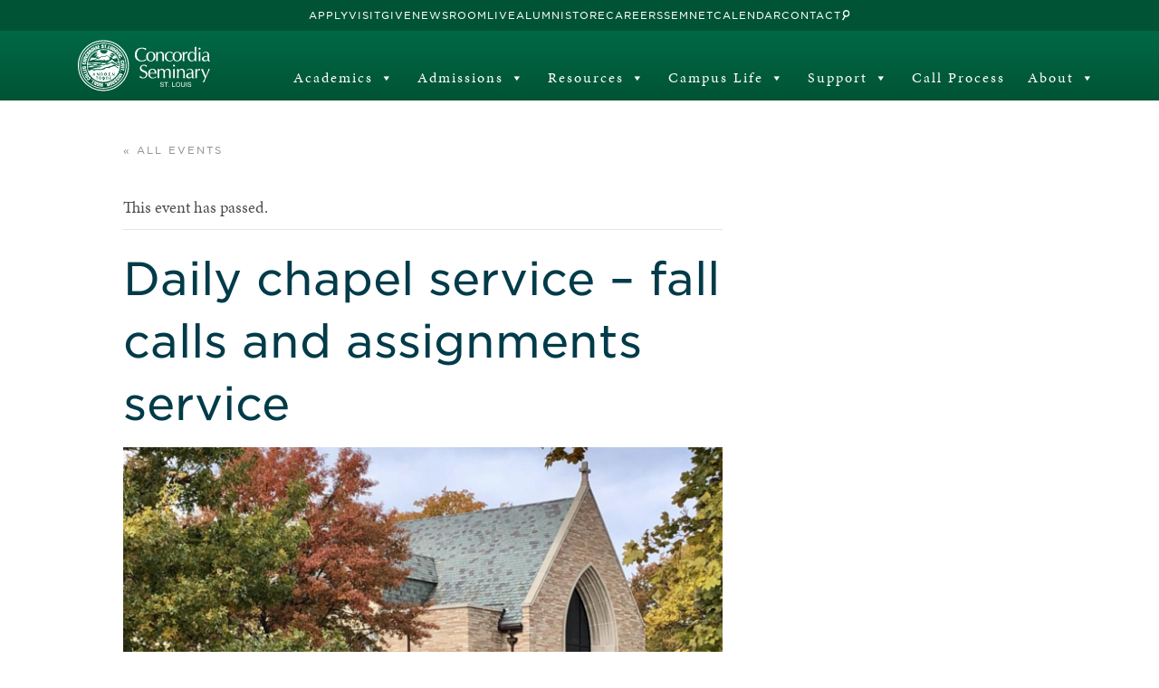

--- FILE ---
content_type: text/html; charset=UTF-8
request_url: https://www.csl.edu/event/daily-chapel-service-2-2/
body_size: 23543
content:
<!doctype html>
<html lang="en_US">
<head>
    <!-- Global site tag (gtag.js) - Google Analytics -->
    <script async src="https://www.googletagmanager.com/gtag/js?id=G-L9MBSW2K5J"></script>
    <script>
        window.dataLayer = window.dataLayer || [];
        function gtag(){dataLayer.push(arguments);}
        gtag('js', new Date());

        gtag('config', 'G-L9MBSW2K5J');
    </script>

    <title>Daily chapel service – fall calls and assignments service - Concordia Seminary</title>
    <meta http-equiv="Content-Type" content="text/html;charset=UTF-8">
    <meta name="viewport" content="width=device-width, initial-scale=1">
    <link rel='stylesheet' id='tribe-events-views-v2-bootstrap-datepicker-styles-css' href='https://www.csl.edu/wp-content/plugins/the-events-calendar/vendor/bootstrap-datepicker/css/bootstrap-datepicker.standalone.min.css?ver=6.13.1' type='text/css' media='all' />
<link rel='stylesheet' id='tec-variables-skeleton-css' href='https://www.csl.edu/wp-content/plugins/the-events-calendar/common/build/css/variables-skeleton.css?ver=6.7.1' type='text/css' media='all' />
<link rel='stylesheet' id='tribe-common-skeleton-style-css' href='https://www.csl.edu/wp-content/plugins/the-events-calendar/common/build/css/common-skeleton.css?ver=6.7.1' type='text/css' media='all' />
<link rel='stylesheet' id='tribe-tooltipster-css-css' href='https://www.csl.edu/wp-content/plugins/the-events-calendar/common/vendor/tooltipster/tooltipster.bundle.min.css?ver=6.7.1' type='text/css' media='all' />
<link rel='stylesheet' id='tribe-events-views-v2-skeleton-css' href='https://www.csl.edu/wp-content/plugins/the-events-calendar/build/css/views-skeleton.css?ver=6.13.1' type='text/css' media='all' />
<link rel='stylesheet' id='tec-variables-full-css' href='https://www.csl.edu/wp-content/plugins/the-events-calendar/common/build/css/variables-full.css?ver=6.7.1' type='text/css' media='all' />
<link rel='stylesheet' id='tribe-common-full-style-css' href='https://www.csl.edu/wp-content/plugins/the-events-calendar/common/build/css/common-full.css?ver=6.7.1' type='text/css' media='all' />
<link rel='stylesheet' id='tribe-events-views-v2-full-css' href='https://www.csl.edu/wp-content/plugins/the-events-calendar/build/css/views-full.css?ver=6.13.1' type='text/css' media='all' />
<link rel='stylesheet' id='tribe-events-views-v2-print-css' href='https://www.csl.edu/wp-content/plugins/the-events-calendar/build/css/views-print.css?ver=6.13.1' type='text/css' media='print' />
<link rel='stylesheet' id='tribe-events-pro-views-v2-print-css' href='https://www.csl.edu/wp-content/plugins/events-calendar-pro/build/css/views-print.css?ver=7.6.0' type='text/css' media='print' />
<meta name='robots' content='index, follow, max-image-preview:large, max-snippet:-1, max-video-preview:-1' />

	<!-- This site is optimized with the Yoast SEO Premium plugin v26.8 (Yoast SEO v26.8) - https://yoast.com/product/yoast-seo-premium-wordpress/ -->
	<link rel="canonical" href="https://www.csl.edu/event/daily-chapel-service-2-2/" />
	<meta property="og:locale" content="en_US" />
	<meta property="og:type" content="article" />
	<meta property="og:title" content="Daily chapel service – fall calls and assignments service" />
	<meta property="og:description" content="The Seminary community will celebrate the first calls to ministry of five students and one deaconess internship assignment during the daily chapel service Nov. 4. The community gathers for daily [&hellip;]" />
	<meta property="og:url" content="https://www.csl.edu/event/daily-chapel-service-2-2/" />
	<meta property="og:site_name" content="Concordia Seminary" />
	<meta property="article:publisher" content="https://www.facebook.com/ConcordiaSem" />
	<meta property="article:modified_time" content="2022-10-12T16:14:48+00:00" />
	<meta property="og:image" content="https://www.csl.edu/wp-content/uploads/2022/10/fall-calls.jpg" />
	<meta property="og:image:width" content="1350" />
	<meta property="og:image:height" content="1048" />
	<meta property="og:image:type" content="image/jpeg" />
	<meta name="twitter:card" content="summary_large_image" />
	<meta name="twitter:site" content="@ConcordiaSem" />
	<meta name="twitter:label1" content="Est. reading time" />
	<meta name="twitter:data1" content="1 minute" />
	<script type="application/ld+json" class="yoast-schema-graph">{"@context":"https://schema.org","@graph":[{"@type":"WebPage","@id":"https://www.csl.edu/event/daily-chapel-service-2-2/","url":"https://www.csl.edu/event/daily-chapel-service-2-2/","name":"Daily chapel service – fall calls and assignments service - Concordia Seminary","isPartOf":{"@id":"https://www.csl.edu/#website"},"primaryImageOfPage":{"@id":"https://www.csl.edu/event/daily-chapel-service-2-2/#primaryimage"},"image":{"@id":"https://www.csl.edu/event/daily-chapel-service-2-2/#primaryimage"},"thumbnailUrl":"https://www.csl.edu/wp-content/uploads/2022/10/fall-calls.jpg","datePublished":"2022-10-12T16:12:23+00:00","dateModified":"2022-10-12T16:14:48+00:00","breadcrumb":{"@id":"https://www.csl.edu/event/daily-chapel-service-2-2/#breadcrumb"},"inLanguage":"en-US","potentialAction":[{"@type":"ReadAction","target":["https://www.csl.edu/event/daily-chapel-service-2-2/"]}]},{"@type":"ImageObject","inLanguage":"en-US","@id":"https://www.csl.edu/event/daily-chapel-service-2-2/#primaryimage","url":"https://www.csl.edu/wp-content/uploads/2022/10/fall-calls.jpg","contentUrl":"https://www.csl.edu/wp-content/uploads/2022/10/fall-calls.jpg","width":1350,"height":1048},{"@type":"BreadcrumbList","@id":"https://www.csl.edu/event/daily-chapel-service-2-2/#breadcrumb","itemListElement":[{"@type":"ListItem","position":1,"name":"Home","item":"https://www.csl.edu/"},{"@type":"ListItem","position":2,"name":"Events","item":"https://www.csl.edu/calendar/"},{"@type":"ListItem","position":3,"name":"Daily chapel service – fall calls and assignments service"}]},{"@type":"WebSite","@id":"https://www.csl.edu/#website","url":"https://www.csl.edu/","name":"Concordia Seminary","description":"Excellence in all endeavors","publisher":{"@id":"https://www.csl.edu/#organization"},"potentialAction":[{"@type":"SearchAction","target":{"@type":"EntryPoint","urlTemplate":"https://www.csl.edu/?s={search_term_string}"},"query-input":{"@type":"PropertyValueSpecification","valueRequired":true,"valueName":"search_term_string"}}],"inLanguage":"en-US"},{"@type":"Organization","@id":"https://www.csl.edu/#organization","name":"Concordia Seminary","url":"https://www.csl.edu/","logo":{"@type":"ImageObject","inLanguage":"en-US","@id":"https://www.csl.edu/#/schema/logo/image/","url":"https://www.csl.edu/wp-content/uploads/2022/12/csl-logo-horz.png","contentUrl":"https://www.csl.edu/wp-content/uploads/2022/12/csl-logo-horz.png","width":2000,"height":1000,"caption":"Concordia Seminary"},"image":{"@id":"https://www.csl.edu/#/schema/logo/image/"},"sameAs":["https://www.facebook.com/ConcordiaSem","https://x.com/ConcordiaSem","https://www.instagram.com/concordiasem/","https://www.youtube.com/channel/UCAEgCxRjjYcw_0KuoSdsYXg/videos"]},{"@type":"Event","name":"Daily chapel service – fall calls and assignments service","description":"The Seminary community will celebrate the first calls to ministry of five students and one deaconess internship assignment during the daily chapel service Nov. 4. The community gathers for daily [&hellip;]","image":{"@id":"https://www.csl.edu/event/daily-chapel-service-2-2/#primaryimage"},"url":"https://www.csl.edu/event/daily-chapel-service-2-2/","eventAttendanceMode":"https://schema.org/OfflineEventAttendanceMode","eventStatus":"https://schema.org/EventScheduled","startDate":"2022-11-04T09:35:00-05:00","endDate":"2022-11-04T09:55:00-05:00","location":{"@type":"Place","name":"Chapel of St. Timothy &#038; St. Titus","description":"","image":"https://www.csl.edu/wp-content/uploads/2022/10/chapel-summer-event.jpg","url":"https://www.csl.edu/venue/chapel-of-st-timothy-st-titus-chapel/","address":{"@type":"PostalAddress","streetAddress":"801 Seminary Place","addressLocality":"St. Louis","addressRegion":"MO","postalCode":"63105","addressCountry":"United States"},"telephone":"","sameAs":""},"organizer":{"@type":"Person","name":"Dr. Jon Vieker","description":"","url":"","telephone":"314-505-7570","email":"v&#105;eker&#106;&#64;&#99;s&#108;&#46;&#101;d&#117;"},"@id":"https://www.csl.edu/event/daily-chapel-service-2-2/#event","mainEntityOfPage":{"@id":"https://www.csl.edu/event/daily-chapel-service-2-2/"}}]}</script>
	<!-- / Yoast SEO Premium plugin. -->


<link rel='dns-prefetch' href='//cdn.jsdelivr.net' />
<link rel='dns-prefetch' href='//ajax.googleapis.com' />
<link rel='dns-prefetch' href='//cdnjs.cloudflare.com' />
<link rel='dns-prefetch' href='//connect.facebook.net' />
<link rel='dns-prefetch' href='//static.addtoany.com' />
<link rel="alternate" type="application/rss+xml" title="Concordia Seminary &raquo; Daily chapel service – fall calls and assignments service Comments Feed" href="https://www.csl.edu/event/daily-chapel-service-2-2/feed/" />
<link rel="alternate" title="oEmbed (JSON)" type="application/json+oembed" href="https://www.csl.edu/wp-json/oembed/1.0/embed?url=https%3A%2F%2Fwww.csl.edu%2Fevent%2Fdaily-chapel-service-2-2%2F&#038;lang=en" />
<link rel="alternate" title="oEmbed (XML)" type="text/xml+oembed" href="https://www.csl.edu/wp-json/oembed/1.0/embed?url=https%3A%2F%2Fwww.csl.edu%2Fevent%2Fdaily-chapel-service-2-2%2F&#038;format=xml&#038;lang=en" />
<style id='wp-img-auto-sizes-contain-inline-css' type='text/css'>
img:is([sizes=auto i],[sizes^="auto," i]){contain-intrinsic-size:3000px 1500px}
/*# sourceURL=wp-img-auto-sizes-contain-inline-css */
</style>
<link rel='stylesheet' id='rst-gutenberg-blocks-css' href='https://www.csl.edu/wp-content/themes/csledu/assets/dist/blocks.min.css?ver=6.9' type='text/css' media='all' />
<link rel='stylesheet' id='bootstrap-style-css' href='https://cdn.jsdelivr.net/npm/bootstrap@4.6.1/dist/css/bootstrap.min.css?ver=6.9' type='text/css' media='all' />
<link rel='stylesheet' id='fancybox-style-css' href='https://cdnjs.cloudflare.com/ajax/libs/fancybox/3.5.7/jquery.fancybox.min.css?ver=6.9' type='text/css' media='all' />
<link rel='stylesheet' id='app-css' href='https://www.csl.edu/wp-content/themes/csledu/assets/dist/app.min.css?ver=6.9' type='text/css' media='all' />
<link rel='stylesheet' id='tribe-events-full-pro-calendar-style-css' href='https://www.csl.edu/wp-content/plugins/events-calendar-pro/build/css/tribe-events-pro-full.css?ver=7.6.0' type='text/css' media='all' />
<link rel='stylesheet' id='tribe-events-virtual-skeleton-css' href='https://www.csl.edu/wp-content/plugins/events-calendar-pro/build/css/events-virtual-skeleton.css?ver=7.6.0' type='text/css' media='all' />
<link rel='stylesheet' id='tribe-events-virtual-full-css' href='https://www.csl.edu/wp-content/plugins/events-calendar-pro/build/css/events-virtual-full.css?ver=7.6.0' type='text/css' media='all' />
<link rel='stylesheet' id='tribe-events-virtual-single-skeleton-css' href='https://www.csl.edu/wp-content/plugins/events-calendar-pro/build/css/events-virtual-single-skeleton.css?ver=7.6.0' type='text/css' media='all' />
<link rel='stylesheet' id='tribe-events-virtual-single-full-css' href='https://www.csl.edu/wp-content/plugins/events-calendar-pro/build/css/events-virtual-single-full.css?ver=7.6.0' type='text/css' media='all' />
<link rel='stylesheet' id='tec-events-pro-single-css' href='https://www.csl.edu/wp-content/plugins/events-calendar-pro/build/css/events-single.css?ver=7.6.0' type='text/css' media='all' />
<link rel='stylesheet' id='tribe-events-calendar-pro-style-css' href='https://www.csl.edu/wp-content/plugins/events-calendar-pro/build/css/tribe-events-pro-full.css?ver=7.6.0' type='text/css' media='all' />
<link rel='stylesheet' id='tribe-events-pro-mini-calendar-block-styles-css' href='https://www.csl.edu/wp-content/plugins/events-calendar-pro/build/css/tribe-events-pro-mini-calendar-block.css?ver=7.6.0' type='text/css' media='all' />
<link rel='stylesheet' id='tribe-events-v2-single-skeleton-css' href='https://www.csl.edu/wp-content/plugins/the-events-calendar/build/css/tribe-events-single-skeleton.css?ver=6.13.1' type='text/css' media='all' />
<link rel='stylesheet' id='tribe-events-v2-single-skeleton-full-css' href='https://www.csl.edu/wp-content/plugins/the-events-calendar/build/css/tribe-events-single-full.css?ver=6.13.1' type='text/css' media='all' />
<link rel='stylesheet' id='tribe-events-virtual-single-v2-skeleton-css' href='https://www.csl.edu/wp-content/plugins/events-calendar-pro/build/css/events-virtual-single-v2-skeleton.css?ver=7.6.0' type='text/css' media='all' />
<link rel='stylesheet' id='tribe-events-virtual-single-v2-full-css' href='https://www.csl.edu/wp-content/plugins/events-calendar-pro/build/css/events-virtual-single-v2-full.css?ver=7.6.0' type='text/css' media='all' />
<link rel='stylesheet' id='tribe-events-v2-virtual-single-block-css' href='https://www.csl.edu/wp-content/plugins/events-calendar-pro/build/css/events-virtual-single-block.css?ver=7.6.0' type='text/css' media='all' />
<link rel='stylesheet' id='tec-events-pro-single-style-css' href='https://www.csl.edu/wp-content/plugins/events-calendar-pro/build/css/custom-tables-v1/single.css?ver=7.6.0' type='text/css' media='all' />
<style id='wp-emoji-styles-inline-css' type='text/css'>

	img.wp-smiley, img.emoji {
		display: inline !important;
		border: none !important;
		box-shadow: none !important;
		height: 1em !important;
		width: 1em !important;
		margin: 0 0.07em !important;
		vertical-align: -0.1em !important;
		background: none !important;
		padding: 0 !important;
	}
/*# sourceURL=wp-emoji-styles-inline-css */
</style>
<link rel='stylesheet' id='wp-block-library-css' href='https://www.csl.edu/wp-includes/css/dist/block-library/style.min.css?ver=6.9' type='text/css' media='all' />
<style id='global-styles-inline-css' type='text/css'>
:root{--wp--preset--aspect-ratio--square: 1;--wp--preset--aspect-ratio--4-3: 4/3;--wp--preset--aspect-ratio--3-4: 3/4;--wp--preset--aspect-ratio--3-2: 3/2;--wp--preset--aspect-ratio--2-3: 2/3;--wp--preset--aspect-ratio--16-9: 16/9;--wp--preset--aspect-ratio--9-16: 9/16;--wp--preset--color--black: #4A4A4A;--wp--preset--color--cyan-bluish-gray: #abb8c3;--wp--preset--color--white: #ffffff;--wp--preset--color--pale-pink: #f78da7;--wp--preset--color--vivid-red: #cf2e2e;--wp--preset--color--luminous-vivid-orange: #ff6900;--wp--preset--color--luminous-vivid-amber: #fcb900;--wp--preset--color--light-green-cyan: #7bdcb5;--wp--preset--color--vivid-green-cyan: #00d084;--wp--preset--color--pale-cyan-blue: #8ed1fc;--wp--preset--color--vivid-cyan-blue: #0693e3;--wp--preset--color--vivid-purple: #9b51e0;--wp--preset--color--csl-green: #2D6044;--wp--preset--color--csl-gold: #D7BE26;--wp--preset--color--csl-dark-green: #1d3d2b;--wp--preset--color--csl-blue: #003B49;--wp--preset--color--csl-brown: #A9431E;--wp--preset--color--csl-dark-brown: #682912;--wp--preset--color--grey-1: #3F3E3E;--wp--preset--color--grey-2: #B2B2B2;--wp--preset--color--grey-3: #e3e3e3;--wp--preset--color--grey-4: #F1F1F1;--wp--preset--gradient--vivid-cyan-blue-to-vivid-purple: linear-gradient(135deg,rgb(6,147,227) 0%,rgb(155,81,224) 100%);--wp--preset--gradient--light-green-cyan-to-vivid-green-cyan: linear-gradient(135deg,rgb(122,220,180) 0%,rgb(0,208,130) 100%);--wp--preset--gradient--luminous-vivid-amber-to-luminous-vivid-orange: linear-gradient(135deg,rgb(252,185,0) 0%,rgb(255,105,0) 100%);--wp--preset--gradient--luminous-vivid-orange-to-vivid-red: linear-gradient(135deg,rgb(255,105,0) 0%,rgb(207,46,46) 100%);--wp--preset--gradient--very-light-gray-to-cyan-bluish-gray: linear-gradient(135deg,rgb(238,238,238) 0%,rgb(169,184,195) 100%);--wp--preset--gradient--cool-to-warm-spectrum: linear-gradient(135deg,rgb(74,234,220) 0%,rgb(151,120,209) 20%,rgb(207,42,186) 40%,rgb(238,44,130) 60%,rgb(251,105,98) 80%,rgb(254,248,76) 100%);--wp--preset--gradient--blush-light-purple: linear-gradient(135deg,rgb(255,206,236) 0%,rgb(152,150,240) 100%);--wp--preset--gradient--blush-bordeaux: linear-gradient(135deg,rgb(254,205,165) 0%,rgb(254,45,45) 50%,rgb(107,0,62) 100%);--wp--preset--gradient--luminous-dusk: linear-gradient(135deg,rgb(255,203,112) 0%,rgb(199,81,192) 50%,rgb(65,88,208) 100%);--wp--preset--gradient--pale-ocean: linear-gradient(135deg,rgb(255,245,203) 0%,rgb(182,227,212) 50%,rgb(51,167,181) 100%);--wp--preset--gradient--electric-grass: linear-gradient(135deg,rgb(202,248,128) 0%,rgb(113,206,126) 100%);--wp--preset--gradient--midnight: linear-gradient(135deg,rgb(2,3,129) 0%,rgb(40,116,252) 100%);--wp--preset--font-size--small: 13px;--wp--preset--font-size--medium: 20px;--wp--preset--font-size--large: 36px;--wp--preset--font-size--x-large: 42px;--wp--preset--spacing--20: 0.44rem;--wp--preset--spacing--30: 0.67rem;--wp--preset--spacing--40: 1rem;--wp--preset--spacing--50: 1.5rem;--wp--preset--spacing--60: 2.25rem;--wp--preset--spacing--70: 3.38rem;--wp--preset--spacing--80: 5.06rem;--wp--preset--shadow--natural: 6px 6px 9px rgba(0, 0, 0, 0.2);--wp--preset--shadow--deep: 12px 12px 50px rgba(0, 0, 0, 0.4);--wp--preset--shadow--sharp: 6px 6px 0px rgba(0, 0, 0, 0.2);--wp--preset--shadow--outlined: 6px 6px 0px -3px rgb(255, 255, 255), 6px 6px rgb(0, 0, 0);--wp--preset--shadow--crisp: 6px 6px 0px rgb(0, 0, 0);}.wp-block-button .wp-block-button__link{--wp--preset--color--csl-green: #2D6044;--wp--preset--color--csl-gold: #D7BE26;}.wp-block-quote{--wp--preset--color--csl-dark: #4A4A4A;--wp--preset--color--white: #FFFFFF;}p{--wp--preset--color--csl-dark: #4A4A4A;--wp--preset--color--white: #FFFFFF;--wp--preset--font-size--text-sm: 0.875rem;--wp--preset--font-size--text-lg: 1.125rem;--wp--preset--font-size--text-x: 1.3rem;--wp--preset--font-size--text-2-xl: 1.5rem;}.wp-block-heading{--wp--preset--color--csl-green: #2D6044;--wp--preset--color--csl-blue: #003B49;--wp--preset--color--black: #4A4A4A;--wp--preset--color--white: #ffffff;--wp--preset--font-size--text-lg: 1.125rem;--wp--preset--font-size--text-2-xl: 1.5rem;--wp--preset--font-size--text-3-xl: 1.875rem;--wp--preset--font-size--text-4-xl: 2.5rem;--wp--preset--font-size--text-5-xl: 3rem;--wp--preset--font-family--minion-pro: minion-pro, serif;--wp--preset--font-family--gotham: "Gotham SSm A", sans-serif;}:root { --wp--style--global--content-size: 1200px;--wp--style--global--wide-size: 1440px; }:where(body) { margin: 0; }.wp-site-blocks > .alignleft { float: left; margin-right: 2em; }.wp-site-blocks > .alignright { float: right; margin-left: 2em; }.wp-site-blocks > .aligncenter { justify-content: center; margin-left: auto; margin-right: auto; }:where(.wp-site-blocks) > * { margin-block-start: 24px; margin-block-end: 0; }:where(.wp-site-blocks) > :first-child { margin-block-start: 0; }:where(.wp-site-blocks) > :last-child { margin-block-end: 0; }:root { --wp--style--block-gap: 24px; }:root :where(.is-layout-flow) > :first-child{margin-block-start: 0;}:root :where(.is-layout-flow) > :last-child{margin-block-end: 0;}:root :where(.is-layout-flow) > *{margin-block-start: 24px;margin-block-end: 0;}:root :where(.is-layout-constrained) > :first-child{margin-block-start: 0;}:root :where(.is-layout-constrained) > :last-child{margin-block-end: 0;}:root :where(.is-layout-constrained) > *{margin-block-start: 24px;margin-block-end: 0;}:root :where(.is-layout-flex){gap: 24px;}:root :where(.is-layout-grid){gap: 24px;}.is-layout-flow > .alignleft{float: left;margin-inline-start: 0;margin-inline-end: 2em;}.is-layout-flow > .alignright{float: right;margin-inline-start: 2em;margin-inline-end: 0;}.is-layout-flow > .aligncenter{margin-left: auto !important;margin-right: auto !important;}.is-layout-constrained > .alignleft{float: left;margin-inline-start: 0;margin-inline-end: 2em;}.is-layout-constrained > .alignright{float: right;margin-inline-start: 2em;margin-inline-end: 0;}.is-layout-constrained > .aligncenter{margin-left: auto !important;margin-right: auto !important;}.is-layout-constrained > :where(:not(.alignleft):not(.alignright):not(.alignfull)){max-width: var(--wp--style--global--content-size);margin-left: auto !important;margin-right: auto !important;}.is-layout-constrained > .alignwide{max-width: var(--wp--style--global--wide-size);}body .is-layout-flex{display: flex;}.is-layout-flex{flex-wrap: wrap;align-items: center;}.is-layout-flex > :is(*, div){margin: 0;}body .is-layout-grid{display: grid;}.is-layout-grid > :is(*, div){margin: 0;}body{padding-top: 0px;padding-right: 0px;padding-bottom: 0px;padding-left: 0px;}a:where(:not(.wp-element-button)){text-decoration: underline;}:root :where(.wp-element-button, .wp-block-button__link){background-color: #32373c;border-width: 0;color: #fff;font-family: inherit;font-size: inherit;font-style: inherit;font-weight: inherit;letter-spacing: inherit;line-height: inherit;padding-top: calc(0.667em + 2px);padding-right: calc(1.333em + 2px);padding-bottom: calc(0.667em + 2px);padding-left: calc(1.333em + 2px);text-decoration: none;text-transform: inherit;}.has-black-color{color: var(--wp--preset--color--black) !important;}.has-cyan-bluish-gray-color{color: var(--wp--preset--color--cyan-bluish-gray) !important;}.has-white-color{color: var(--wp--preset--color--white) !important;}.has-pale-pink-color{color: var(--wp--preset--color--pale-pink) !important;}.has-vivid-red-color{color: var(--wp--preset--color--vivid-red) !important;}.has-luminous-vivid-orange-color{color: var(--wp--preset--color--luminous-vivid-orange) !important;}.has-luminous-vivid-amber-color{color: var(--wp--preset--color--luminous-vivid-amber) !important;}.has-light-green-cyan-color{color: var(--wp--preset--color--light-green-cyan) !important;}.has-vivid-green-cyan-color{color: var(--wp--preset--color--vivid-green-cyan) !important;}.has-pale-cyan-blue-color{color: var(--wp--preset--color--pale-cyan-blue) !important;}.has-vivid-cyan-blue-color{color: var(--wp--preset--color--vivid-cyan-blue) !important;}.has-vivid-purple-color{color: var(--wp--preset--color--vivid-purple) !important;}.has-csl-green-color{color: var(--wp--preset--color--csl-green) !important;}.has-csl-gold-color{color: var(--wp--preset--color--csl-gold) !important;}.has-csl-dark-green-color{color: var(--wp--preset--color--csl-dark-green) !important;}.has-csl-blue-color{color: var(--wp--preset--color--csl-blue) !important;}.has-csl-brown-color{color: var(--wp--preset--color--csl-brown) !important;}.has-csl-dark-brown-color{color: var(--wp--preset--color--csl-dark-brown) !important;}.has-grey-1-color{color: var(--wp--preset--color--grey-1) !important;}.has-grey-2-color{color: var(--wp--preset--color--grey-2) !important;}.has-grey-3-color{color: var(--wp--preset--color--grey-3) !important;}.has-grey-4-color{color: var(--wp--preset--color--grey-4) !important;}.has-black-background-color{background-color: var(--wp--preset--color--black) !important;}.has-cyan-bluish-gray-background-color{background-color: var(--wp--preset--color--cyan-bluish-gray) !important;}.has-white-background-color{background-color: var(--wp--preset--color--white) !important;}.has-pale-pink-background-color{background-color: var(--wp--preset--color--pale-pink) !important;}.has-vivid-red-background-color{background-color: var(--wp--preset--color--vivid-red) !important;}.has-luminous-vivid-orange-background-color{background-color: var(--wp--preset--color--luminous-vivid-orange) !important;}.has-luminous-vivid-amber-background-color{background-color: var(--wp--preset--color--luminous-vivid-amber) !important;}.has-light-green-cyan-background-color{background-color: var(--wp--preset--color--light-green-cyan) !important;}.has-vivid-green-cyan-background-color{background-color: var(--wp--preset--color--vivid-green-cyan) !important;}.has-pale-cyan-blue-background-color{background-color: var(--wp--preset--color--pale-cyan-blue) !important;}.has-vivid-cyan-blue-background-color{background-color: var(--wp--preset--color--vivid-cyan-blue) !important;}.has-vivid-purple-background-color{background-color: var(--wp--preset--color--vivid-purple) !important;}.has-csl-green-background-color{background-color: var(--wp--preset--color--csl-green) !important;}.has-csl-gold-background-color{background-color: var(--wp--preset--color--csl-gold) !important;}.has-csl-dark-green-background-color{background-color: var(--wp--preset--color--csl-dark-green) !important;}.has-csl-blue-background-color{background-color: var(--wp--preset--color--csl-blue) !important;}.has-csl-brown-background-color{background-color: var(--wp--preset--color--csl-brown) !important;}.has-csl-dark-brown-background-color{background-color: var(--wp--preset--color--csl-dark-brown) !important;}.has-grey-1-background-color{background-color: var(--wp--preset--color--grey-1) !important;}.has-grey-2-background-color{background-color: var(--wp--preset--color--grey-2) !important;}.has-grey-3-background-color{background-color: var(--wp--preset--color--grey-3) !important;}.has-grey-4-background-color{background-color: var(--wp--preset--color--grey-4) !important;}.has-black-border-color{border-color: var(--wp--preset--color--black) !important;}.has-cyan-bluish-gray-border-color{border-color: var(--wp--preset--color--cyan-bluish-gray) !important;}.has-white-border-color{border-color: var(--wp--preset--color--white) !important;}.has-pale-pink-border-color{border-color: var(--wp--preset--color--pale-pink) !important;}.has-vivid-red-border-color{border-color: var(--wp--preset--color--vivid-red) !important;}.has-luminous-vivid-orange-border-color{border-color: var(--wp--preset--color--luminous-vivid-orange) !important;}.has-luminous-vivid-amber-border-color{border-color: var(--wp--preset--color--luminous-vivid-amber) !important;}.has-light-green-cyan-border-color{border-color: var(--wp--preset--color--light-green-cyan) !important;}.has-vivid-green-cyan-border-color{border-color: var(--wp--preset--color--vivid-green-cyan) !important;}.has-pale-cyan-blue-border-color{border-color: var(--wp--preset--color--pale-cyan-blue) !important;}.has-vivid-cyan-blue-border-color{border-color: var(--wp--preset--color--vivid-cyan-blue) !important;}.has-vivid-purple-border-color{border-color: var(--wp--preset--color--vivid-purple) !important;}.has-csl-green-border-color{border-color: var(--wp--preset--color--csl-green) !important;}.has-csl-gold-border-color{border-color: var(--wp--preset--color--csl-gold) !important;}.has-csl-dark-green-border-color{border-color: var(--wp--preset--color--csl-dark-green) !important;}.has-csl-blue-border-color{border-color: var(--wp--preset--color--csl-blue) !important;}.has-csl-brown-border-color{border-color: var(--wp--preset--color--csl-brown) !important;}.has-csl-dark-brown-border-color{border-color: var(--wp--preset--color--csl-dark-brown) !important;}.has-grey-1-border-color{border-color: var(--wp--preset--color--grey-1) !important;}.has-grey-2-border-color{border-color: var(--wp--preset--color--grey-2) !important;}.has-grey-3-border-color{border-color: var(--wp--preset--color--grey-3) !important;}.has-grey-4-border-color{border-color: var(--wp--preset--color--grey-4) !important;}.has-vivid-cyan-blue-to-vivid-purple-gradient-background{background: var(--wp--preset--gradient--vivid-cyan-blue-to-vivid-purple) !important;}.has-light-green-cyan-to-vivid-green-cyan-gradient-background{background: var(--wp--preset--gradient--light-green-cyan-to-vivid-green-cyan) !important;}.has-luminous-vivid-amber-to-luminous-vivid-orange-gradient-background{background: var(--wp--preset--gradient--luminous-vivid-amber-to-luminous-vivid-orange) !important;}.has-luminous-vivid-orange-to-vivid-red-gradient-background{background: var(--wp--preset--gradient--luminous-vivid-orange-to-vivid-red) !important;}.has-very-light-gray-to-cyan-bluish-gray-gradient-background{background: var(--wp--preset--gradient--very-light-gray-to-cyan-bluish-gray) !important;}.has-cool-to-warm-spectrum-gradient-background{background: var(--wp--preset--gradient--cool-to-warm-spectrum) !important;}.has-blush-light-purple-gradient-background{background: var(--wp--preset--gradient--blush-light-purple) !important;}.has-blush-bordeaux-gradient-background{background: var(--wp--preset--gradient--blush-bordeaux) !important;}.has-luminous-dusk-gradient-background{background: var(--wp--preset--gradient--luminous-dusk) !important;}.has-pale-ocean-gradient-background{background: var(--wp--preset--gradient--pale-ocean) !important;}.has-electric-grass-gradient-background{background: var(--wp--preset--gradient--electric-grass) !important;}.has-midnight-gradient-background{background: var(--wp--preset--gradient--midnight) !important;}.has-small-font-size{font-size: var(--wp--preset--font-size--small) !important;}.has-medium-font-size{font-size: var(--wp--preset--font-size--medium) !important;}.has-large-font-size{font-size: var(--wp--preset--font-size--large) !important;}.has-x-large-font-size{font-size: var(--wp--preset--font-size--x-large) !important;}.wp-block-button .wp-block-button__link.has-csl-green-color{color: var(--wp--preset--color--csl-green) !important;}.wp-block-button .wp-block-button__link.has-csl-gold-color{color: var(--wp--preset--color--csl-gold) !important;}.wp-block-button .wp-block-button__link.has-csl-green-background-color{background-color: var(--wp--preset--color--csl-green) !important;}.wp-block-button .wp-block-button__link.has-csl-gold-background-color{background-color: var(--wp--preset--color--csl-gold) !important;}.wp-block-button .wp-block-button__link.has-csl-green-border-color{border-color: var(--wp--preset--color--csl-green) !important;}.wp-block-button .wp-block-button__link.has-csl-gold-border-color{border-color: var(--wp--preset--color--csl-gold) !important;}.wp-block-quote.has-csl-dark-color{color: var(--wp--preset--color--csl-dark) !important;}.wp-block-quote.has-white-color{color: var(--wp--preset--color--white) !important;}.wp-block-quote.has-csl-dark-background-color{background-color: var(--wp--preset--color--csl-dark) !important;}.wp-block-quote.has-white-background-color{background-color: var(--wp--preset--color--white) !important;}.wp-block-quote.has-csl-dark-border-color{border-color: var(--wp--preset--color--csl-dark) !important;}.wp-block-quote.has-white-border-color{border-color: var(--wp--preset--color--white) !important;}p.has-csl-dark-color{color: var(--wp--preset--color--csl-dark) !important;}p.has-white-color{color: var(--wp--preset--color--white) !important;}p.has-csl-dark-background-color{background-color: var(--wp--preset--color--csl-dark) !important;}p.has-white-background-color{background-color: var(--wp--preset--color--white) !important;}p.has-csl-dark-border-color{border-color: var(--wp--preset--color--csl-dark) !important;}p.has-white-border-color{border-color: var(--wp--preset--color--white) !important;}p.has-text-sm-font-size{font-size: var(--wp--preset--font-size--text-sm) !important;}p.has-text-lg-font-size{font-size: var(--wp--preset--font-size--text-lg) !important;}p.has-text-x-font-size{font-size: var(--wp--preset--font-size--text-x) !important;}p.has-text-2-xl-font-size{font-size: var(--wp--preset--font-size--text-2-xl) !important;}.wp-block-heading.has-csl-green-color{color: var(--wp--preset--color--csl-green) !important;}.wp-block-heading.has-csl-blue-color{color: var(--wp--preset--color--csl-blue) !important;}.wp-block-heading.has-black-color{color: var(--wp--preset--color--black) !important;}.wp-block-heading.has-white-color{color: var(--wp--preset--color--white) !important;}.wp-block-heading.has-csl-green-background-color{background-color: var(--wp--preset--color--csl-green) !important;}.wp-block-heading.has-csl-blue-background-color{background-color: var(--wp--preset--color--csl-blue) !important;}.wp-block-heading.has-black-background-color{background-color: var(--wp--preset--color--black) !important;}.wp-block-heading.has-white-background-color{background-color: var(--wp--preset--color--white) !important;}.wp-block-heading.has-csl-green-border-color{border-color: var(--wp--preset--color--csl-green) !important;}.wp-block-heading.has-csl-blue-border-color{border-color: var(--wp--preset--color--csl-blue) !important;}.wp-block-heading.has-black-border-color{border-color: var(--wp--preset--color--black) !important;}.wp-block-heading.has-white-border-color{border-color: var(--wp--preset--color--white) !important;}.wp-block-heading.has-text-lg-font-size{font-size: var(--wp--preset--font-size--text-lg) !important;}.wp-block-heading.has-text-2-xl-font-size{font-size: var(--wp--preset--font-size--text-2-xl) !important;}.wp-block-heading.has-text-3-xl-font-size{font-size: var(--wp--preset--font-size--text-3-xl) !important;}.wp-block-heading.has-text-4-xl-font-size{font-size: var(--wp--preset--font-size--text-4-xl) !important;}.wp-block-heading.has-text-5-xl-font-size{font-size: var(--wp--preset--font-size--text-5-xl) !important;}.wp-block-heading.has-minion-pro-font-family{font-family: var(--wp--preset--font-family--minion-pro) !important;}.wp-block-heading.has-gotham-font-family{font-family: var(--wp--preset--font-family--gotham) !important;}
/*# sourceURL=global-styles-inline-css */
</style>

<link rel='stylesheet' id='tribe-events-v2-single-blocks-css' href='https://www.csl.edu/wp-content/plugins/the-events-calendar/build/css/tribe-events-single-blocks.css?ver=6.13.1' type='text/css' media='all' />
<link rel='stylesheet' id='pb-accordion-blocks-style-css' href='https://www.csl.edu/wp-content/plugins/accordion-blocks/build/index.css?ver=1769014548' type='text/css' media='all' />
<link rel='stylesheet' id='user-registration-pro-admin-style-css' href='https://www.csl.edu/wp-content/plugins/user-registration-pro/assets/css/user-registration-pro-admin.css?ver=5.4.7' type='text/css' media='all' />
<link rel='stylesheet' id='megamenu-css' href='https://www.csl.edu/wp-content/uploads/maxmegamenu/style_en_us.css?ver=7343e1' type='text/css' media='all' />
<link rel='stylesheet' id='dashicons-css' href='https://www.csl.edu/wp-includes/css/dashicons.min.css?ver=6.9' type='text/css' media='all' />
<link rel='stylesheet' id='tribe-events-block-event-venue-css' href='https://www.csl.edu/wp-content/plugins/the-events-calendar/build/event-venue/frontend.css?ver=6.13.1' type='text/css' media='all' />
<link rel='stylesheet' id='addtoany-css' href='https://www.csl.edu/wp-content/plugins/add-to-any/addtoany.min.css?ver=1.16' type='text/css' media='all' />
<script type="text/javascript" src="//ajax.googleapis.com/ajax/libs/jquery/3.3.1/jquery.min.js" id="jquery-js"></script>
<script type="text/javascript" src="https://www.csl.edu/wp-content/plugins/the-events-calendar/common/build/js/tribe-common.js?ver=9c44e11f3503a33e9540" id="tribe-common-js"></script>
<script type="text/javascript" src="https://www.csl.edu/wp-content/plugins/the-events-calendar/build/js/views/breakpoints.js?ver=4208de2df2852e0b91ec" id="tribe-events-views-v2-breakpoints-js"></script>
<script type="text/javascript" id="addtoany-core-js-before">
/* <![CDATA[ */
window.a2a_config=window.a2a_config||{};a2a_config.callbacks=[];a2a_config.overlays=[];a2a_config.templates={};
a2a_config.icon_color="#2d6044,#ffffff";

//# sourceURL=addtoany-core-js-before
/* ]]> */
</script>
<script type="text/javascript" defer src="https://static.addtoany.com/menu/page.js" id="addtoany-core-js"></script>
<script type="text/javascript" defer src="https://www.csl.edu/wp-content/plugins/add-to-any/addtoany.min.js?ver=1.1" id="addtoany-jquery-js"></script>
<script type="text/javascript" src="https://www.csl.edu/wp-content/plugins/wp-image-zoooom/assets/js/jquery.image_zoom.min.js?ver=1.60" id="image_zoooom-js" defer="defer" data-wp-strategy="defer" fetchpriority="low"></script>
<script type="text/javascript" id="image_zoooom-init-js-extra">
/* <![CDATA[ */
var IZ = {"options":{"lensShape":"square","zoomType":"lens","lensSize":200,"borderSize":1,"borderColour":"#ffffff","cursor":"zoom-in","lensFadeIn":500},"with_woocommerce":"0","exchange_thumbnails":"1","enable_mobile":"0","woo_categories":"0","woo_slider":"0","enable_surecart":"0"};
//# sourceURL=image_zoooom-init-js-extra
/* ]]> */
</script>
<script type="text/javascript" src="https://www.csl.edu/wp-content/plugins/wp-image-zoooom/assets/js/image_zoom-init.js?ver=1.60" id="image_zoooom-init-js" defer="defer" data-wp-strategy="defer" fetchpriority="low"></script>
<link rel="https://api.w.org/" href="https://www.csl.edu/wp-json/" /><link rel="alternate" title="JSON" type="application/json" href="https://www.csl.edu/wp-json/wp/v2/tribe_events/176694" /><link rel="EditURI" type="application/rsd+xml" title="RSD" href="https://www.csl.edu/xmlrpc.php?rsd" />
<meta name="generator" content="WordPress 6.9" />
<link rel='shortlink' href='https://www.csl.edu/?p=176694' />
<!-- Stream WordPress user activity plugin v4.1.1 -->
<meta name="tec-api-version" content="v1"><meta name="tec-api-origin" content="https://www.csl.edu"><link rel="alternate" href="https://www.csl.edu/wp-json/tribe/events/v1/events/176694" /><style type="text/css">img.zoooom,.zoooom img{padding:0!important;}</style><script type="text/javascript"></script><link rel="icon" href="https://www.csl.edu/wp-content/uploads/2022/06/favicon-1-150x150.png" sizes="32x32" />
<link rel="icon" href="https://www.csl.edu/wp-content/uploads/2022/06/favicon-1.png" sizes="192x192" />
<link rel="apple-touch-icon" href="https://www.csl.edu/wp-content/uploads/2022/06/favicon-1.png" />
<meta name="msapplication-TileImage" content="https://www.csl.edu/wp-content/uploads/2022/06/favicon-1.png" />
		<style type="text/css" id="wp-custom-css">
			.main .wp-block-separator {
  border-top: 1px solid #E0E0E0;
}

.main .wp-block-buttons .is-style-outline .wp-block-button__link {
	background-color: #FFF;
}

.hidden,
.hide-this-block {
  display: none;
}

.text-indent {
	margin-left: 30px;
}

.gotham-font {
	font-family:'Gotham SSm A','Gotham SSm B',sans-serif;
}

.list-font-smaller {
	font-size: 0.85em;
}

.news-single__img {
  width: 100%;
}

.byline {
	font-size: 0.8em;
}

.author-credit {
	font-size: 0.8em;
	font-style: italic;
}

.featured-caption {
	font-size: 0.8em;
	font-style: italic;
	color: #999;
}

.bg-right {
	position: absolute;
	right: 5%;
	margin-top: -140px;
}

figure {
	margin: 0 0 0;
}

#sitewide-message .container a {
	text-decoration: underline;
}

section.about-entry figure.entry__img {
	margin-bottom: 0px;
}

.accordion__item-content .speakers {
	padding-top: 10px;
	padding-bottom:0;
}

article.articles__item .article-card__text {
	display: none;
}

article.presenter figure.presenter__img {
	max-width: 170px;
}

.wp-block-image.alignright > figcaption {
  display: block;
}

.article-subhead {
	padding-bottom: 10px;
	font-family: 'Gotham SSm A','Gotham SSm B',sans-serif;
	font-weight: bold;
	font-size: 1.3em;
	letter-spacing: -0.02em;
	color: #66adcc;
}

.wp-block-query h2.wp-block-post-title a {
  margin-top: 10px;
  font-size: 0.6em;
  color: #2d6044;
	text-decoration: none;
}

.wp-block-query .taxonomy-category a {
	font-style: italic;
  font-size: 0.8em;
  color: #999;
}

/*EVENTS CALENDAR*/
.tribe-events .tribe-events-calendar-month__day--current .tribe-events-calendar-month__day-date-link {
	color: #fff;
}

.tribe-events-calendar-series-archive__container, 
.tribe-events-series-relationship-single-marker {
	display: none;
}

.tribe-events-content a.mes-button {
	background-color: #627B80!important;
	border-color: #627B80!important;
}

.tribe-events-content a:active, .tribe-events-content a:focus, .tribe-events-content a:hover {
	color: #A9431E;
	border: 0;
}
.tribe-events-event-meta a, .tribe-events-event-meta a:visited {
	color: #A9431E;
}

.tribe-events-single .tribe-events-single-event-description .btn {
	border-radius: 0px;
}

.tribe-common--breakpoint-medium.tribe-events .tribe-events-calendar-list__event-row--featured .tribe-events-calendar-list__event-date-tag-datetime::after {
	top: 0px;
}
.tribe-events .tribe-events-calendar-list__event-featured-image-wrapper img {
	max-height: 150px;
	margin-top: 0px;
	max-height: 193px;
}

.tribe-block__venue .tribe-block__venue__meta .tribe-block__venue__name h3 {
	font-size: 1.3em;
	line-height: 1.5;
}

.tribe-events-content a {
	text-decoration: underline !important;
}

.tribe-events-single .tribe-events-single-event-description .btn {
	text-decoration: none !important;
}

/*VISIT PAGE*/
body.page-id-190564 .entry__holder {
  padding: 50px;
  margin: 30px;
}

body.page-id-190564 #h-prospective-students a,
body.page-id-190564 #h-campus-guests a {
  color: #2d6044;
  text-decoration: none;
}

body.page-id-190564 #h-prospective-students a:hover,
body.page-id-190564 #h-campus-guests a:hover {
  text-decoration: underline;
}


/*CONTINUING ED*/

/*EOL CONFERENCE*/
.eol-color {
	color:#C01B20;
}

body.page-id-188595 .main .wp-block-pb-accordion-item .c-accordion__title {
   color:#000000;
}

h2#at-1885950,
h2#at-1885951,
h2#at-1885952,
h2#at-1885953,
h2#at-1885954,
h2#at-1885955,
h2#at-1885956,
h2#at-1885957,
h2#at-1885958,
h2#at-1885959,
h2#at-18859510,
h2#at-18859511,
h2#at-18859512,
h2#at-18859513,
h2#at-18859514,
h2#at-18859515,
h2#at-18859516,
h2#at-18859517,
h2#at-18859518,
h2#at-18859519,
h2#at-18859520,
h2#at-18859521,
h2#at-18859522,
h2#at-18859523,
h2#at-18859524,
h2#at-18859525,
h2#at-18859526,
h2#at-18859527,
h2#at-18859528,
h2#at-18859529,
h2#at-18859530,
h2#at-18859531,
h2#at-18859532,
h2#at-18859533,
h2#at-18859534,
h2#at-18859535,
h2#at-18859536,
h2#at-18859537,
h2#at-18859538,
h2#at-18859539,
h2#at-18859540,
h2#at-18859541 {
	font-size:1.3rem;
}

body.page-id-188595 .main .wp-block-pb-accordion-item .c-accordion__title:hover {
	background-color: #C01B20;
	color: #fff;
}

body.page-id-188595 div.wp-block-columns .ts-acc-block {
	margin-left: 20px;
}

body.page-id-188595 section#content-block h2.content-block__title { color:#C01B20; }


/*MULTIETHNIC SYMP*/
h3.mes-color,
h4.mes-color,
strong.mes-color {
	color: #8e796a;
}

.table-blue a {
	color: #1b3b76;
}

.table-blue td:nth-child(2) {
	width: 60%;
	font-weight: 400;
}

/*PROF INSIGHTS*/
table.prof-insights a:where(:not(.wp-element-button)) {
  text-decoration: none;
}
table.prof-insights a:where(:not(.wp-element-button)):hover {
	text-decoration: underline;
}

/*LAY BIBLE*/

body.page-id-149774 .wp-block-pb-accordion-item {
  background-color: #f1f1f1;
}

h2#at-1497740,
h2#at-1497741,
h2#at-1497742 {
  font-size:1.3em;
}

/*FAITH & WRITING*/

body.page-id-149765 section.workshop-info .workshop-info__footer a.accent-btn--light {
	border-color: #e5c300;
	background-color: #e5c300;
}

body.page-id-149765 .workshop-info {
    margin: 30px 0;
}

/*THEOLOGICAL SYMPOSIUM*/
.ts-color {
	color: #742528;
}

.ts-accent {
	color: #742528;
}

body.page-id-149839 h3#h-nicaea-1700 {
   font-size: 60px !important;
}

body.page-id-149839 main.sidebar-page__main li a {
	color: #2d6044;
}

body.page-id-149839 .main .wp-block-buttons {
    margin-bottom: 25px;
}

h2#at-1498390,
h2#at-1498391,
h2#at-1498392,
h2#at-1498393,
h2#at-1498394,
h2#at-1498395,
h2#at-1498396,
h2#at-1498397,
h2#at-1498398,
h2#at-1498399,
h2#at-14983910,
h2#at-14983911,
h2#at-14983912,
h2#at-14983913,
h2#at-14983914,
h2#at-14983915,
h2#at-14983916,
h2#at-14983917,
h2#at-14983918,
h2#at-14983919,
h2#at-14983920,
h2#at-14983921,
h2#at-14983922,
h2#at-14983923,
h2#at-14983924,
h2#at-14983925,
h2#at-14983926,
h2#at-14983927 {
	font-size:1.2rem;
}

body.page-id-149839 .main .wp-block-pb-accordion-item .c-accordion__title:hover {
	background-color: #742528;
	color: #fff;
}

body.page-id-149839 div.wp-block-columns .ts-acc-block {
	margin-left: 20px;
}

article#post-188247 .tribe-events-single-event-description .btn {
  border-color: #742528;
  background-color: #742528;
}


/*GRAVITY FORMS*/
#gform_submit_button_3,
#gform_submit_button_57,
#gform_submit_button_50,
#gform_submit_button_51,
#gform_submit_button_58,
#gform_submit_button_60,
#gform_submit_button_61,
#gform_submit_button_62,
#gform_submit_button_63,
#gform_submit_button_64,
#gform_submit_button_65,
#gform_submit_button_67,
#gform_submit_button_68,
#gform_submit_button_70,
#gform_submit_button_71{
	display: inline-block;
	padding: 10px 20px;
	border: 0px;
	border-radius: 0px;
	background-color: #2D6044;
	text-align: center;
	text-decoration: none;
	text-transform: uppercase;
	font-family: "Gotham SSm A", "Gotham SSm B", sans-serif;
	font-size: 1rem;
	letter-spacing: 1px;
	color: #fff;
}

#gform_submit_button_51,
#gform_submit_button_58 {
	background-color: #7f583b;
}

.simple-form {
	margin: 30px;
}
.gform_fileupload_rules{
	font-size: 0.9em;
	color: #8A8A8A;
}

p.gform_required_legend {
	font-size: 14px;
}

.ginput_container #input_18_4 {
	color:#6A6868;
}

body.page-id-149181 .gform_wrapper.gravity-theme .gfield_label {
  font-size: 16px;
}

/*Fixes ProjReqForm*/
#field_71_26 #input_71_26 {
  transform: scale(1) !important;
}


/*SCHOLARSHIPS*/
.all-scholarships .scholarship {
	margin-left:30px;
}


/*ACADEMIC PGMS ACC*/
h2#at-1484730,
h2#at-1484731,
h2#at-1484732,
h2#at-1484733,
h2#at-1484734,
h2#at-1484735,
h2#at-1484736,
h2#at-1484737,
h2#at-1484738,
h2#at-1484739,
h2#at-14847310,

h2#at-1484690,
h2#at-1484691,

h2#at-1484510,
h2#at-1484511,
h2#at-1484512,
h2#at-1484513,
h2#at-1484514,
h2#at-1484515,
h2#at-1484516,
h2#at-1484517,
h2#at-1484518,
h2#at-1484519,

h2#at-1484470,
h2#at-1484471,
h2#at-1484472,
h2#at-1484473,
h2#at-1484474,

h2#at-1484420,
h2#at-1484421,
h2#at-1484422,
h2#at-1484423,
h2#at-1484424,

h2#at-1487400,
h2#at-1487401,
h2#at-1487402,

h2#at-1487470,
h2#at-1487471,
h2#at-1487472,
h2#at-1487473,
h2#at-1487474,

h2#at-1484800,
h2#at-1484801,
h2#at-1484802,
h2#at-1484803,
h2#at-1484804,
h2#at-1484805,
h2#at-1484806,
h2#at-1484807,
h2#at-1484808,
h2#at-1484809 {
  font-size: 1.4rem;
}

form#form_747b2bc6-0bcc-49fb-84d5-289e65e893eb_container h2 {
	font-size:1.6em;
}

/*FIN AID ACC*/
h2#at-1495930,
h2#at-1495931,
h2#at-1495936,
h2#at-1495932,
h2#at-1495933,
h2#at-1495934,
h2#at-1495935,
h2#at-1495937,
h2#at-1495938,
h2#at-1495939,
h2#at-14959310,
h2#at-14959311,
h2#at-14959312{
  font-size: 1.3rem;
}

h2#at-1815763,
h2#at-1815764,
h2#at-1815765,
h2#at-1815766,
h2#at-1815767,
h2#at-1815768,
h2#at-1815769,
h2#at-18157610,
h2#at-18157611,
h2#at-18157612,
h2#at-18157613,
h2#at-18157614,
h2#at-18157615,
h2#at-18157616,
h2#at-18157617,
h2#at-18157618,
h2#at-18157619,
h2#at-18157620,
h2#at-18157621,
h2#at-18157622,
h2#at-18157623 {
	font-size: 1.3rem;
}

/*DIRECTORY*/
body.single-directory aside.bio__sidebar {
	visibility: hidden;
}
/*EMERITUS FACULTY*/
body.page-id-154491 .alphabet-filter {
  display: none;
}

/*LEADERSHIP*/
body.page-id-150213 .entry__container {
  max-width: 940px;
}

/*INDIVIDUAL PAGES & POSTS*/
.page-id-148442 figure {
	margin-bottom: 0px;
}

.page-id-182163 .accent-card,
.page-id-149642 .accent-card {
	background-color: #003D2A;
}

body.page-id-149839 section.sponsorship {
  margin: 20px 0;
}

body.page-id-185184 .contact-persons__list {
	margin-top: 40px;
}

body.page-id-149549 h2.wp-block-post-title {
  margin-bottom: 5px;
}

body.page-id-181576 .wp-block-query h2.wp-block-post-title a {
  margin-top: 10px;
	font-size: 0.6em;
  color: #2d6044;
  text-decoration: none;
}
body.postid-191226 .wp-block-image.alignright > figcaption,
body.postid-191264 .wp-block-image.alignright > figcaption{
  display: table-caption;
	padding-left: 14px;
	padding-bottom: 10px;
}

/*SUPPORT PAGE*/
body.page-id-90 h2.wp-block-post-title {
	margin-bottom: 0px;
}

body.page-id-105 h2.wp-block-post-title a,
body.page-id-90 h2.wp-block-post-title a {
	  margin-top: 10px;
	font-size: 24px;
	color:#2d6044;
	text-decoration: none;
}
body.page-id-90 .wp-block-post-terms__separator {
	color:#999;
}

.is-style-btn-fill-tall a.wp-block-button__link.has-csl-green-background-color:hover {
  text-decoration: none;
}

.contact-persons__list {
	margin-top: 45px;
}

.wp-block-query .taxonomy-category a {
	font-style: italic;
  font-size: 0.8em;
  color: #999;
}

li.wp-block-post .taxonomy-category {
  line-height: 18px;
}

/*MUSIC SERIES*/
body.page-id-153515 h2#at-1535150,
body.page-id-153515 h2#at-1535151,
body.page-id-153515 h2#at-1535152,
body.page-id-153515 h2#at-1535153 {
  font-size: 1.3rem;
}

/*LAUDAMUS*/
#laudamus-table td a {
	color: #2d6044;
	text-decoration: none;
}
#laudamus-table td a:hover {
	color: #deb408;
}
.wp-block-table.laudamus td:nth-child(2) {
  font-weight: 400;
}

.chapel-update-text {
	font-size: 1em;
	font-style: italic;
	color: #999;
}

body.page-id-185782 h2.simple-form__title {
	font-size: 2.25rem;
	text-align: left;
}

body.postid-185946 figure.news-single__img {
	margin-bottom: 10px;
}
.byline-no-margin {
	color: #999;
	font-size: 16px;
	font-style: italic;
	font-size: 0.8em;
	margin-top: 0px;
	text-align: right;
}

/*ALUMNI*/
body.page-id-185782 h2.links-block__title {
  font-size:1.4em;
}

.pfh-color {
  color:#f2672e;
}

body.postid-189886 .news-single__container figure.news-single__img,
body.postid-189351 .news-single__container figure.news-single__img,
body.postid-188948 .news-single__container figure.news-single__img,
body.postid-189113 .news-single__container figure.news-single__img, 
body.postid-190046 .news-single__container figure.news-single__img,
body.postid-190435 .news-single__container figure.news-single__img,
body.postid-190638 .news-single__container figure.news-single__img,
body.postid-190890 .news-single__container figure.news-single__img,
body.postid-191046 .news-single__container figure.news-single__img,
body.postid-191369 .news-single__container figure.news-single__img
{ display:none; }


/*REQUEST INFO*/
form#form_e747bed5-f950-4d7c-a55a-a945d3005e8e_container .form_action button.form_button_submit,
form#form_747b2bc6-0bcc-49fb-84d5-289e65e893eb_container .form_action button.form_button_submit {
	display: inline-block;
	padding: 10px 20px;
	border: 0px;
	border-radius: 0px;
	background-color: #2D6044;
	text-align: center;
	text-decoration: none;
	text-transform: uppercase;
	font-family: "Gotham SSm A", "Gotham SSm B", sans-serif;
	font-size: 0.8125rem;
	letter-spacing: 1px;
	color: #fff;
}

body.postid-188099 .main .wp-block-group:last-child {
	margin-bottom: 0px;
}

/*USER REGISTRATION*/
.ur-frontend-form .ur-form-row .ur-form-grid label, 
.ur-frontend-form .ur-form-row .ur-form-grid legend {
	font-family:'Gotham SSm A','Gotham SSm B',sans-serif !important;
	font-size: 14px !important;
}

.ur-frontend-form .ur-form-row .ur-form-grid .user-registration-form-row input.input-text {
	font-family:'Gotham SSm A','Gotham SSm B',sans-serif !important;
}

body.user-registration-membership_page_user-registration-login-forms #user-registration:not(.user-registration-MyAccount) .ur-frontend-form .user-registration-form .ur-form-row .ur-form-grid>div .user-registration-Button, 
body.user-registration-membership_page_user-registration-login-forms .user-registration:not(.user-registration-MyAccount) .ur-frontend-form .user-registration-form .ur-form-row .ur-form-grid>div .user-registration-Button, 
body.user-registration-page #user-registration:not(.user-registration-MyAccount) .ur-frontend-form .user-registration-form .ur-form-row .ur-form-grid>div .user-registration-Button, 
body.user-registration-page .user-registration:not(.user-registration-MyAccount) .ur-frontend-form .user-registration-form .ur-form-row .ur-form-grid>div .user-registration-Button {
	font-family:'Gotham SSm A','Gotham SSm B',sans-serif !important;
	font-size: 16px !important;
	text-transform: uppercase !important;
	background-color: #2d6044 !important;
}

body.user-registration-page #user-registration:not(.user-registration-MyAccount), 
body.user-registration-page .user-registration:not(.user-registration-MyAccount), 
body.user-registration-membership_page_user-registration-login-forms #user-registration:not(.user-registration-MyAccount), 
body.user-registration-membership_page_user-registration-login-forms .user-registration:not(.user-registration-MyAccount) {
  margin: 30px auto;
}		</style>
		<style type="text/css">/** Mega Menu CSS: fs **/</style>
    <link rel="stylesheet" type="text/css" href="https://cloud.typography.com/6069754/6926992/css/fonts.css" />
    <script src="https://use.typekit.net/ewv8ifz.js"></script>
    <script>		
    function maybe_typekit_async() {
        var ua = window.navigator.userAgent;
        var msie = ua.indexOf('MSIE ');
        if (msie > 0) {
        // IE 10 or older => return version number
        if (parseInt(ua.substring(msie + 5, ua.indexOf('.', msie)), 10) < 10) {
            return false;
        }
        }
        
        return true;
    }
    var typekit_async = maybe_typekit_async();
    try{Typekit.load({ async: typekit_async });}catch(e){}
    </script>
    <script>
    function copyToClipboard( textID ){
        let selectedText = document.getElementById( textID ).innerHTML;
        var decodedText = selectedText.replace( /&nbsp;/g, ' ' );
        const hiddenText = document.createElement( 'textarea' );
        hiddenText.style.position = 'fixed';
        hiddenText.style.left = '0';
        hiddenText.style.top = '0';
        hiddenText.style.opacity = '0';
        hiddenText.value = decodedText;
        document.body.appendChild( hiddenText );
        hiddenText.focus();
        hiddenText.select();
        document.execCommand( 'copy' );
        document.body.removeChild( hiddenText );
        
        let responseText = document.getElementById( 'reportText' );
        responseText.innerHTML = 'Copied to clipboard.';
    }  
</script>
</head>
<body class="wp-singular tribe_events-template-default single single-tribe_events postid-176694 wp-theme-csledu user-registration-page ur-settings-sidebar-show tribe-events-page-template tribe-no-js tribe-filter-live mega-menu-header-main events-single tribe-events-style-full tribe-events-style-theme">
    <script>
    (function(i,s,o,g,r,a,m){i['GoogleAnalyticsObject']=r;i[r]=i[r]||function(){
    (i[r].q=i[r].q||[]).push(arguments)},i[r].l=1*new Date();a=s.createElement(o),
    m=s.getElementsByTagName(o)[0];a.async=1;a.src=g;m.parentNode.insertBefore(a,m)
    })(window,document,'script','https://www.google-analytics.com/analytics.js','ga');
    ga('create', 'UA-17359812-1', 'auto');
    ga('send', 'pageview');
    </script>

<div class="outer">
        <a href="#main" class="sr-only sr-only-focusable skipnav">Skip to main content</a>
    
    
    

    <header class="header">

        <div class="header__search">
    <div class="header__search-container container">
        <div class="header__search-form">

            <form role="search" method="get" id="searchform" action="https://www.csl.edu/">
                <label>
                    <input
                        type="search"
                        value=""
                        name="s"
                        id="s"
                        placeholder="Search ..." />
                </label>
            </form>
        </div>
    </div>
</div>

        <div class="header__top">
            <nav class="header__top-navigation">
                <ul class="top-menu"><li id="menu-item-61" class="menu-item menu-item-type-custom menu-item-object-custom menu-item-61"><a href="https://www.csl.edu/admissions/apply/">Apply</a></li>
<li id="menu-item-62" class="menu-item menu-item-type-custom menu-item-object-custom menu-item-62"><a href="https://www.csl.edu/visit/">Visit</a></li>
<li id="menu-item-63" class="menu-item menu-item-type-custom menu-item-object-custom menu-item-63"><a href="https://www.csl.edu/give/">Give</a></li>
<li id="menu-item-64" class="menu-item menu-item-type-custom menu-item-object-custom menu-item-64"><a href="https://www.csl.edu/newsroom/">Newsroom</a></li>
<li id="menu-item-65" class="menu-item menu-item-type-custom menu-item-object-custom menu-item-65"><a href="https://www.csl.edu/live/">Live</a></li>
<li id="menu-item-66" class="menu-item menu-item-type-custom menu-item-object-custom menu-item-66"><a href="https://www.csl.edu/alumni/">Alumni</a></li>
<li id="menu-item-67" class="menu-item menu-item-type-custom menu-item-object-custom menu-item-67"><a href="https://store.csl.edu/">Store</a></li>
<li id="menu-item-186571" class="menu-item menu-item-type-post_type menu-item-object-page menu-item-186571"><a href="https://www.csl.edu/about/careers/">Careers</a></li>
<li id="menu-item-190097" class="menu-item menu-item-type-custom menu-item-object-custom menu-item-190097"><a href="https://semnet.csl.edu/selfservice/Home/LogIn?ReturnUrl=%2Fselfservice%2F">SemNet</a></li>
<li id="menu-item-69" class="menu-item menu-item-type-custom menu-item-object-custom current-menu-item current_page_item menu-item-69"><a href="https://www.csl.edu/calendar/">Calendar</a></li>
<li id="menu-item-70" class="menu-item menu-item-type-custom menu-item-object-custom menu-item-70"><a href="https://www.csl.edu/contact/">Contact</a></li>
<li id="menu-item-76" class="search menu-item menu-item-type-custom menu-item-object-custom menu-item-76"><a href="#">Search</a></li>
</ul>            </nav>
        </div>

<!--        Toggle class header__bottom--home to change header styles-->
        <div class="header__bottom ">
            <div class="header__bottom-container container">
                <div class="header__bottom-holder">
                    <a href="https://www.csl.edu/" class="header__bottom-logo">
                                                    <img src="https://www.csl.edu/wp-content/uploads/2022/05/concordia-logo.svg"
                                 alt="Concordia Logo"/>
                                            </a>
                    <nav class="header__bottom-navigation">
                        <div id="mega-menu-wrap-header-main" class="mega-menu-wrap"><div class="mega-menu-toggle"><div class="mega-toggle-blocks-left"></div><div class="mega-toggle-blocks-center"></div><div class="mega-toggle-blocks-right"><div class='mega-toggle-block mega-menu-toggle-block mega-toggle-block-1' id='mega-toggle-block-1' tabindex='0'><span class='mega-toggle-label' role='button' aria-expanded='false'><span class='mega-toggle-label-closed'>MENU</span><span class='mega-toggle-label-open'>MENU</span></span></div></div></div><ul id="mega-menu-header-main" class="mega-menu max-mega-menu mega-menu-horizontal mega-no-js" data-event="hover_intent" data-effect="fade_up" data-effect-speed="400" data-effect-mobile="disabled" data-effect-speed-mobile="0" data-mobile-force-width="false" data-second-click="go" data-document-click="collapse" data-vertical-behaviour="standard" data-breakpoint="991" data-unbind="true" data-mobile-state="collapse_all" data-mobile-direction="vertical" data-hover-intent-timeout="300" data-hover-intent-interval="100"><li class="mega-menu-item mega-menu-item-type-post_type mega-menu-item-object-page mega-menu-item-has-children mega-menu-megamenu mega-menu-grid mega-align-bottom-left mega-menu-grid mega-menu-item-149146" id="mega-menu-item-149146"><a class="mega-menu-link" href="https://www.csl.edu/academics/" aria-expanded="false" tabindex="0">Academics<span class="mega-indicator" aria-hidden="true"></span></a>
<ul class="mega-sub-menu" role='presentation'>
<li class="mega-menu-row" id="mega-menu-149146-0">
	<ul class="mega-sub-menu" style='--columns:12' role='presentation'>
<li class="mega-menu-column mega-menu-columns-3-of-12" style="--columns:12; --span:3" id="mega-menu-149146-0-0">
		<ul class="mega-sub-menu">
<li class="mega-menu-item mega-menu-item-type-custom mega-menu-item-object-custom mega-menu-item-21" id="mega-menu-item-21"><a class="mega-menu-link" href="https://www.csl.edu/academics/">Academics Overview</a></li><li class="mega-menu-item mega-menu-item-type-post_type mega-menu-item-object-page mega-menu-item-149150" id="mega-menu-item-149150"><a class="mega-menu-link" href="https://www.csl.edu/academics/faculty/">Our Faculty</a></li><li class="mega-menu-item mega-menu-item-type-post_type mega-menu-item-object-page mega-menu-item-149147" id="mega-menu-item-149147"><a class="mega-menu-link" href="https://www.csl.edu/academics/academic-catalog/">Academic Catalog</a></li><li class="mega-menu-item mega-menu-item-type-post_type mega-menu-item-object-page mega-menu-item-149148" id="mega-menu-item-149148"><a class="mega-menu-link" href="https://www.csl.edu/academics/call-day-services/">Call Day</a></li><li class="mega-menu-item mega-menu-item-type-post_type mega-menu-item-object-page mega-menu-item-149149" id="mega-menu-item-149149"><a class="mega-menu-link" href="https://www.csl.edu/academics/commencement/">Commencement</a></li><li class="mega-menu-item mega-menu-item-type-post_type mega-menu-item-object-page mega-menu-item-149165" id="mega-menu-item-149165"><a class="mega-menu-link" href="https://www.csl.edu/academics/transcript-request/">Transcript Request</a></li>		</ul>
</li><li class="mega-menu-column mega-menu-columns-6-of-12" style="--columns:12; --span:6" id="mega-menu-149146-0-1">
		<ul class="mega-sub-menu">
<li class="mega-menu-item mega-menu-item-type-post_type mega-menu-item-object-page mega-menu-item-has-children mega-menu-item-149151" id="mega-menu-item-149151"><a class="mega-menu-link" href="https://www.csl.edu/academics/programs/">Programs<span class="mega-indicator" aria-hidden="true"></span></a>
			<ul class="mega-sub-menu">
<li class="mega-menu-item mega-menu-item-type-post_type mega-menu-item-object-page mega-menu-item-149159" id="mega-menu-item-149159"><a class="mega-menu-link" href="https://www.csl.edu/academics/programs/master-divinity-mdiv/">Master of Divinity (M.Div.)</a></li><li class="mega-menu-item mega-menu-item-type-post_type mega-menu-item-object-page mega-menu-item-149164" id="mega-menu-item-149164"><a class="mega-menu-link" href="https://www.csl.edu/academics/programs/residential-alternate-route-rar/">Residential Alternate Route (RAR)</a></li><li class="mega-menu-item mega-menu-item-type-post_type mega-menu-item-object-page mega-menu-item-149162" id="mega-menu-item-149162"><a class="mega-menu-link" href="https://www.csl.edu/academics/programs/specific-ministry-pastor-smp/">Specific Ministry Pastor (SMP)</a></li><li class="mega-menu-item mega-menu-item-type-post_type mega-menu-item-object-page mega-menu-item-149163" id="mega-menu-item-149163"><a class="mega-menu-link" href="https://www.csl.edu/academics/programs/specific-ministry-pastor-general-pastor-certification-gpc/">Specific Ministry Pastor to General Pastor Certification (GPC)</a></li><li class="mega-menu-item mega-menu-item-type-post_type mega-menu-item-object-page mega-menu-item-149152" id="mega-menu-item-149152"><a class="mega-menu-link" href="https://www.csl.edu/academics/programs/center-hispanic-studies/">Center for Hispanic Studies</a></li><li class="mega-menu-item mega-menu-item-type-post_type mega-menu-item-object-page mega-menu-item-149155" id="mega-menu-item-149155"><a class="mega-menu-link" href="https://www.csl.edu/academics/programs/ethnic-immigrant-institute-theology/">Ethnic Immigrant Institute of Theology</a></li><li class="mega-menu-item mega-menu-item-type-post_type mega-menu-item-object-page mega-menu-item-149161" id="mega-menu-item-149161"><a class="mega-menu-link" href="https://www.csl.edu/academics/programs/online-deaconess-studies-ods/">Online Deaconess Studies (ODS)</a></li><li class="mega-menu-item mega-menu-item-type-post_type mega-menu-item-object-page mega-menu-item-149157" id="mega-menu-item-149157"><a class="mega-menu-link" href="https://www.csl.edu/academics/programs/master-arts-m-deaconess-certification/">Master of Arts (M.A.) with Deaconess Certification</a></li><li class="mega-menu-item mega-menu-item-type-post_type mega-menu-item-object-page mega-menu-item-149158" id="mega-menu-item-149158"><a class="mega-menu-link" href="https://www.csl.edu/academics/programs/master-arts-m-deaconess-certification-master-social-work-m-s-w/">Master of Arts (M.A.) with Deaconess Certification + Master of Social Work (M.S.W.)</a></li><li class="mega-menu-item mega-menu-item-type-post_type mega-menu-item-object-page mega-menu-item-149156" id="mega-menu-item-149156"><a class="mega-menu-link" href="https://www.csl.edu/academics/programs/master-arts-ma/">Master of Arts (M.A.)</a></li><li class="mega-menu-item mega-menu-item-type-post_type mega-menu-item-object-page mega-menu-item-149160" id="mega-menu-item-149160"><a class="mega-menu-link" href="https://www.csl.edu/academics/programs/master-sacred-theology-stm/">Master of Sacred Theology (S.T.M.)</a></li><li class="mega-menu-item mega-menu-item-type-post_type mega-menu-item-object-page mega-menu-item-149153" id="mega-menu-item-149153"><a class="mega-menu-link" href="https://www.csl.edu/academics/programs/doctor-of-ministry-dmin/">Doctor of Ministry (D.Min.)</a></li><li class="mega-menu-item mega-menu-item-type-post_type mega-menu-item-object-page mega-menu-item-149154" id="mega-menu-item-149154"><a class="mega-menu-link" href="https://www.csl.edu/academics/programs/doctor-of-philosophy-phd/">Doctor of Philosophy (Ph.D.)</a></li>			</ul>
</li>		</ul>
</li><li class="mega-menu-column mega-menu-columns-3-of-12" style="--columns:12; --span:3" id="mega-menu-149146-0-2">
		<ul class="mega-sub-menu">
<li class="mega-menu-item mega-menu-item-type-widget widget_media_image mega-menu-item-media_image-4" id="mega-menu-item-media_image-4"><img width="200" height="300" src="https://www.csl.edu/wp-content/uploads/2022/08/tower-menu-200x300.jpg" class="image wp-image-156248  attachment-medium size-medium" alt="" style="max-width: 100%; height: auto;" decoding="async" fetchpriority="high" srcset="https://www.csl.edu/wp-content/uploads/2022/08/tower-menu-200x300.jpg 200w, https://www.csl.edu/wp-content/uploads/2022/08/tower-menu.jpg 500w" sizes="(max-width: 200px) 100vw, 200px" /></li>		</ul>
</li>	</ul>
</li></ul>
</li><li class="mega-menu-item mega-menu-item-type-custom mega-menu-item-object-custom mega-menu-item-has-children mega-menu-megamenu mega-menu-grid mega-align-bottom-left mega-menu-grid mega-menu-item-31" id="mega-menu-item-31"><a class="mega-menu-link" href="https://www.csl.edu/admissions/" aria-expanded="false" tabindex="0">Admissions<span class="mega-indicator" aria-hidden="true"></span></a>
<ul class="mega-sub-menu" role='presentation'>
<li class="mega-menu-row" id="mega-menu-31-0">
	<ul class="mega-sub-menu" style='--columns:12' role='presentation'>
<li class="mega-menu-column mega-menu-columns-2-of-12" style="--columns:12; --span:2" id="mega-menu-31-0-0">
		<ul class="mega-sub-menu">
<li class="mega-menu-item mega-menu-item-type-widget widget_media_image mega-menu-item-media_image-3" id="mega-menu-item-media_image-3"><img width="235" height="300" src="https://www.csl.edu/wp-content/uploads/2023/08/chapel-menu-235x300.jpg" class="image wp-image-182958  attachment-medium size-medium" alt="" style="max-width: 100%; height: auto;" decoding="async" srcset="https://www.csl.edu/wp-content/uploads/2023/08/chapel-menu-235x300.jpg 235w, https://www.csl.edu/wp-content/uploads/2023/08/chapel-menu.jpg 648w" sizes="(max-width: 235px) 100vw, 235px" /></li>		</ul>
</li><li class="mega-menu-column mega-menu-columns-1-of-12" style="--columns:12; --span:1" id="mega-menu-31-0-1"></li><li class="mega-menu-column mega-menu-columns-4-of-12" style="--columns:12; --span:4" id="mega-menu-31-0-2">
		<ul class="mega-sub-menu">
<li class="mega-menu-item mega-menu-item-type-custom mega-menu-item-object-custom mega-menu-item-32" id="mega-menu-item-32"><a class="mega-menu-link" href="https://www.csl.edu/admissions/">Admissions Overview</a></li><li class="mega-menu-item mega-menu-item-type-custom mega-menu-item-object-custom mega-menu-item-34" id="mega-menu-item-34"><a class="mega-menu-link" href="https://www.csl.edu/admissions/discernment/">Discernment</a></li><li class="mega-menu-item mega-menu-item-type-custom mega-menu-item-object-custom mega-menu-item-has-children mega-menu-item-35" id="mega-menu-item-35"><a class="mega-menu-link" href="https://www.csl.edu/admissions/admissions-visit/">Admissions Visit<span class="mega-indicator" aria-hidden="true"></span></a>
			<ul class="mega-sub-menu">
<li class="mega-menu-item mega-menu-item-type-post_type mega-menu-item-object-page mega-menu-item-186945" id="mega-menu-item-186945"><a class="mega-menu-link" href="https://www.csl.edu/admissions/admissions-visit/vocatio-retreat/">Vocatio Retreat</a></li><li class="mega-menu-item mega-menu-item-type-post_type mega-menu-item-object-page mega-menu-item-186946" id="mega-menu-item-186946"><a class="mega-menu-link" href="https://www.csl.edu/admissions/admissions-visit/vocatio-high-school/">Vocatio High School</a></li><li class="mega-menu-item mega-menu-item-type-post_type mega-menu-item-object-page mega-menu-item-186947" id="mega-menu-item-186947"><a class="mega-menu-link" href="https://www.csl.edu/admissions/admissions-visit/campus-visit/">Personalized Campus Visit</a></li>			</ul>
</li><li class="mega-menu-item mega-menu-item-type-custom mega-menu-item-object-custom mega-menu-item-33" id="mega-menu-item-33"><a class="mega-menu-link" href="https://www.csl.edu/admissions/apply/">Apply</a></li>		</ul>
</li><li class="mega-menu-column mega-menu-columns-5-of-12" style="--columns:12; --span:5" id="mega-menu-31-0-3">
		<ul class="mega-sub-menu">
<li class="mega-menu-item mega-menu-item-type-custom mega-menu-item-object-custom mega-menu-item-148666" id="mega-menu-item-148666"><a class="mega-menu-link" href="https://www.csl.edu/admissions/tuition-and-fees/">Tuition and Fees</a></li><li class="mega-menu-item mega-menu-item-type-custom mega-menu-item-object-custom mega-menu-item-148665" id="mega-menu-item-148665"><a class="mega-menu-link" href="https://www.csl.edu/admissions/financial-aid/">Financial Aid</a></li><li class="mega-menu-item mega-menu-item-type-custom mega-menu-item-object-custom mega-menu-item-148664" id="mega-menu-item-148664"><a class="mega-menu-link" href="https://www.csl.edu/admissions/entry-level-competency-exams-elce/">Entry Level Competency Exams (ELCE)</a></li><li class="mega-menu-item mega-menu-item-type-post_type mega-menu-item-object-page mega-menu-item-185229" id="mega-menu-item-185229"><a class="mega-menu-link" href="https://www.csl.edu/admissions/enrollment-team/">Enrollment Team</a></li>		</ul>
</li>	</ul>
</li></ul>
</li><li class="mega-menu-item mega-menu-item-type-custom mega-menu-item-object-custom mega-menu-item-has-children mega-menu-megamenu mega-menu-grid mega-align-bottom-left mega-menu-grid mega-menu-item-37" id="mega-menu-item-37"><a class="mega-menu-link" href="https://www.csl.edu/resources/" aria-expanded="false" tabindex="0">Resources<span class="mega-indicator" aria-hidden="true"></span></a>
<ul class="mega-sub-menu" role='presentation'>
<li class="mega-menu-row" id="mega-menu-37-0">
	<ul class="mega-sub-menu" style='--columns:12' role='presentation'>
<li class="mega-menu-column mega-menu-columns-3-of-12" style="--columns:12; --span:3" id="mega-menu-37-0-0">
		<ul class="mega-sub-menu">
<li class="mega-menu-item mega-menu-item-type-widget widget_media_image mega-menu-item-media_image-5" id="mega-menu-item-media_image-5"><img width="300" height="244" src="https://www.csl.edu/wp-content/uploads/2024/08/ce-menu-300x244.jpg" class="image wp-image-186948  attachment-medium size-medium" alt="" style="max-width: 100%; height: auto;" decoding="async" srcset="https://www.csl.edu/wp-content/uploads/2024/08/ce-menu-300x244.jpg 300w, https://www.csl.edu/wp-content/uploads/2024/08/ce-menu.jpg 712w" sizes="(max-width: 300px) 100vw, 300px" /></li>		</ul>
</li><li class="mega-menu-column mega-menu-columns-1-of-12" style="--columns:12; --span:1" id="mega-menu-37-0-1"></li><li class="mega-menu-column mega-menu-columns-4-of-12" style="--columns:12; --span:4" id="mega-menu-37-0-2">
		<ul class="mega-sub-menu">
<li class="mega-menu-item mega-menu-item-type-custom mega-menu-item-object-custom mega-menu-item-38" id="mega-menu-item-38"><a class="mega-menu-link" href="https://www.csl.edu/resources/">Resources Overview</a></li><li class="mega-menu-item mega-menu-item-type-custom mega-menu-item-object-custom mega-menu-item-has-children mega-menu-item-40" id="mega-menu-item-40"><a class="mega-menu-link" href="https://www.csl.edu/resources/continuing-education/">Continuing Education<span class="mega-indicator" aria-hidden="true"></span></a>
			<ul class="mega-sub-menu">
<li class="mega-menu-item mega-menu-item-type-custom mega-menu-item-object-custom mega-menu-item-42" id="mega-menu-item-42"><a class="mega-menu-link" href="https://www.csl.edu/resources/continuing-education/faith-writing-workshop/">Faith and Writing Workshop</a></li><li class="mega-menu-item mega-menu-item-type-custom mega-menu-item-object-custom mega-menu-item-148667" id="mega-menu-item-148667"><a class="mega-menu-link" href="https://www.csl.edu/resources/continuing-education/lay-bible-institute/">Lay Bible Institute</a></li><li class="mega-menu-item mega-menu-item-type-custom mega-menu-item-object-custom mega-menu-item-148668" id="mega-menu-item-148668"><a class="mega-menu-link" href="https://www.csl.edu/resources/continuing-education/multiethnic-symposium/">Multiethnic Symposium</a></li><li class="mega-menu-item mega-menu-item-type-custom mega-menu-item-object-custom mega-menu-item-148669" id="mega-menu-item-148669"><a class="mega-menu-link" href="https://www.csl.edu/resources/continuing-education/pre-lenten-workshop/">Pre-Lenten Workshop</a></li><li class="mega-menu-item mega-menu-item-type-custom mega-menu-item-object-custom mega-menu-item-148670" id="mega-menu-item-148670"><a class="mega-menu-link" href="https://www.csl.edu/resources/continuing-education/theological-symposium/">Theological Symposium</a></li><li class="mega-menu-item mega-menu-item-type-custom mega-menu-item-object-custom mega-menu-item-148672" id="mega-menu-item-148672"><a class="mega-menu-link" href="https://www.csl.edu/resources/continuing-education/workshop-series/">Workshop Series</a></li>			</ul>
</li><li class="mega-menu-item mega-menu-item-type-custom mega-menu-item-object-custom mega-menu-item-148673" id="mega-menu-item-148673"><a class="mega-menu-link" href="https://www.csl.edu/resources/publications/">Publications</a></li>		</ul>
</li><li class="mega-menu-column mega-menu-columns-4-of-12" style="--columns:12; --span:4" id="mega-menu-37-0-3">
		<ul class="mega-sub-menu">
<li class="mega-menu-item mega-menu-item-type-custom mega-menu-item-object-custom mega-menu-item-39" id="mega-menu-item-39"><a class="mega-menu-link" href="https://library.csl.edu/">Library</a></li><li class="mega-menu-item mega-menu-item-type-custom mega-menu-item-object-custom mega-menu-item-has-children mega-menu-item-74" id="mega-menu-item-74"><a class="mega-menu-link" href="https://www.csl.edu/resources/centers/">Centers<span class="mega-indicator" aria-hidden="true"></span></a>
			<ul class="mega-sub-menu">
<li class="mega-menu-item mega-menu-item-type-custom mega-menu-item-object-custom mega-menu-item-148675" id="mega-menu-item-148675"><a class="mega-menu-link" href="https://www.csl.edu/academics/programs/center-hispanic-studies/">Center for Hispanic Studies</a></li><li class="mega-menu-item mega-menu-item-type-custom mega-menu-item-object-custom mega-menu-item-148676" id="mega-menu-item-148676"><a class="mega-menu-link" href="https://www.csl.edu/resources/centers/center-reformation-research/">Center for Reformation Research</a></li><li class="mega-menu-item mega-menu-item-type-custom mega-menu-item-object-custom mega-menu-item-148677" id="mega-menu-item-148677"><a class="mega-menu-link" href="https://www.csl.edu/resources/centers/center-care-creation/">Center for the Care of Creation</a></li><li class="mega-menu-item mega-menu-item-type-custom mega-menu-item-object-custom mega-menu-item-148678" id="mega-menu-item-148678"><a class="mega-menu-link" href="https://www.csl.edu/resources/centers/center-study-early-christian-texts/">Center for the Study of Early Christian Texts</a></li><li class="mega-menu-item mega-menu-item-type-custom mega-menu-item-object-custom mega-menu-item-148679" id="mega-menu-item-148679"><a class="mega-menu-link" href="https://www.csl.edu/resources/centers/institute-mission-studies/">Institute for Mission Studies</a></li>			</ul>
</li>		</ul>
</li>	</ul>
</li></ul>
</li><li class="mega-menu-item mega-menu-item-type-custom mega-menu-item-object-custom mega-menu-item-has-children mega-menu-megamenu mega-menu-grid mega-align-bottom-left mega-menu-grid mega-menu-item-43" id="mega-menu-item-43"><a class="mega-menu-link" href="https://www.csl.edu/campus-life/" aria-expanded="false" tabindex="0">Campus Life<span class="mega-indicator" aria-hidden="true"></span></a>
<ul class="mega-sub-menu" role='presentation'>
<li class="mega-menu-row" id="mega-menu-43-0">
	<ul class="mega-sub-menu" style='--columns:12' role='presentation'>
<li class="mega-menu-column mega-menu-columns-4-of-12" style="--columns:12; --span:4" id="mega-menu-43-0-0">
		<ul class="mega-sub-menu">
<li class="mega-menu-item mega-menu-item-type-custom mega-menu-item-object-custom mega-menu-item-44" id="mega-menu-item-44"><a class="mega-menu-link" href="https://www.csl.edu/campus-life/">Campus Life Overview</a></li><li class="mega-menu-item mega-menu-item-type-custom mega-menu-item-object-custom mega-menu-item-46" id="mega-menu-item-46"><a class="mega-menu-link" href="https://www.csl.edu/campus-life/chapel/">Chapel</a></li><li class="mega-menu-item mega-menu-item-type-custom mega-menu-item-object-custom mega-menu-item-148682" id="mega-menu-item-148682"><a class="mega-menu-link" href="https://www.csl.edu/campus-life/music-arts/">Music & Arts</a></li><li class="mega-menu-item mega-menu-item-type-custom mega-menu-item-object-custom mega-menu-item-148683" id="mega-menu-item-148683"><a class="mega-menu-link" href="https://www.csl.edu/campus-life/athletics/">Athletics</a></li>		</ul>
</li><li class="mega-menu-column mega-menu-columns-4-of-12" style="--columns:12; --span:4" id="mega-menu-43-0-1">
		<ul class="mega-sub-menu">
<li class="mega-menu-item mega-menu-item-type-custom mega-menu-item-object-custom mega-menu-item-47" id="mega-menu-item-47"><a class="mega-menu-link" href="https://www.csl.edu/campus-life/spouses-and-families/">Spouses and Families</a></li><li class="mega-menu-item mega-menu-item-type-custom mega-menu-item-object-custom mega-menu-item-148680" id="mega-menu-item-148680"><a class="mega-menu-link" href="https://www.csl.edu/campus-life/relocation-housing-information/">Relocation and Housing Information</a></li><li class="mega-menu-item mega-menu-item-type-custom mega-menu-item-object-custom mega-menu-item-148681" id="mega-menu-item-148681"><a class="mega-menu-link" href="https://www.csl.edu/campus-life/dining-services/">Dining Services</a></li><li class="mega-menu-item mega-menu-item-type-custom mega-menu-item-object-custom mega-menu-item-148684" id="mega-menu-item-148684"><a class="mega-menu-link" href="https://www.csl.edu/campus-life/food-bank/">Food Bank</a></li><li class="mega-menu-item mega-menu-item-type-custom mega-menu-item-object-custom mega-menu-item-45" id="mega-menu-item-45"><a class="mega-menu-link" href="https://www.csl.edu/campus-life/re-sell-shop/">Re-Sell It Shop</a></li>		</ul>
</li><li class="mega-menu-column mega-menu-columns-4-of-12" style="--columns:12; --span:4" id="mega-menu-43-0-2">
		<ul class="mega-sub-menu">
<li class="mega-menu-item mega-menu-item-type-custom mega-menu-item-object-custom mega-menu-item-148686" id="mega-menu-item-148686"><a class="mega-menu-link" href="https://www.csl.edu/campus-life/student-association/">Student Association</a></li><li class="mega-menu-item mega-menu-item-type-custom mega-menu-item-object-custom mega-menu-item-148687" id="mega-menu-item-148687"><a class="mega-menu-link" href="https://www.csl.edu/campus-life/student-employment/">Student Employment</a></li><li class="mega-menu-item mega-menu-item-type-custom mega-menu-item-object-custom mega-menu-item-148685" id="mega-menu-item-148685"><a class="mega-menu-link" href="https://www.csl.edu/campus-life/life-team/">Life Team</a></li><li class="mega-menu-item mega-menu-item-type-custom mega-menu-item-object-custom mega-menu-item-148688" id="mega-menu-item-148688"><a class="mega-menu-link" href="https://www.csl.edu/campus-life/about-st-louis/">About St. Louis</a></li>		</ul>
</li>	</ul>
</li><li class="mega-menu-row" id="mega-menu-43-1">
	<ul class="mega-sub-menu" style='--columns:12' role='presentation'>
<li class="mega-menu-column mega-menu-columns-3-of-12" style="--columns:12; --span:3" id="mega-menu-43-1-0"></li>	</ul>
</li></ul>
</li><li class="mega-menu-item mega-menu-item-type-custom mega-menu-item-object-custom mega-menu-item-has-children mega-menu-megamenu mega-menu-grid mega-align-bottom-left mega-menu-grid mega-menu-item-48" id="mega-menu-item-48"><a class="mega-menu-link" href="https://www.csl.edu/support/" aria-expanded="false" tabindex="0">Support<span class="mega-indicator" aria-hidden="true"></span></a>
<ul class="mega-sub-menu" role='presentation'>
<li class="mega-menu-row" id="mega-menu-48-0">
	<ul class="mega-sub-menu" style='--columns:12' role='presentation'>
<li class="mega-menu-column mega-menu-columns-4-of-12" style="--columns:12; --span:4" id="mega-menu-48-0-0">
		<ul class="mega-sub-menu">
<li class="mega-menu-item mega-menu-item-type-custom mega-menu-item-object-custom mega-menu-item-49" id="mega-menu-item-49"><a class="mega-menu-link" href="https://www.csl.edu/support/">Support Overview</a></li><li class="mega-menu-item mega-menu-item-type-custom mega-menu-item-object-custom mega-menu-item-51" id="mega-menu-item-51"><a class="mega-menu-link" href="https://www.csl.edu/give/">Give Now</a></li><li class="mega-menu-item mega-menu-item-type-custom mega-menu-item-object-custom mega-menu-item-148690" id="mega-menu-item-148690"><a class="mega-menu-link" href="https://csl.giftlegacy.com/?pageID=158">IRA Rollover</a></li><li class="mega-menu-item mega-menu-item-type-custom mega-menu-item-object-custom mega-menu-item-148691" id="mega-menu-item-148691"><a class="mega-menu-link" href="https://www.csl.edu/support/annual-giving/">Annual Giving</a></li><li class="mega-menu-item mega-menu-item-type-custom mega-menu-item-object-custom mega-menu-item-148692" id="mega-menu-item-148692"><a class="mega-menu-link" href="https://www.csl.edu/support/semgem/">Monthly Giving - SemGEM</a></li><li class="mega-menu-item mega-menu-item-type-custom mega-menu-item-object-custom mega-menu-item-148693" id="mega-menu-item-148693"><a class="mega-menu-link" href="https://www.csl.edu/support/giving-days/">Giving Days</a></li><li class="mega-menu-item mega-menu-item-type-custom mega-menu-item-object-custom mega-menu-item-has-children mega-menu-item-148696" id="mega-menu-item-148696"><a class="mega-menu-link" href="https://www.csl.edu/support/endowments/">Endowments<span class="mega-indicator" aria-hidden="true"></span></a>
			<ul class="mega-sub-menu">
<li class="mega-menu-item mega-menu-item-type-custom mega-menu-item-object-custom mega-menu-item-148697" id="mega-menu-item-148697"><a class="mega-menu-link" href="https://www.csl.edu/support/endowments/endowed-chairs/">Endowed Chairs</a></li>			</ul>
</li>		</ul>
</li><li class="mega-menu-column mega-menu-columns-4-of-12" style="--columns:12; --span:4" id="mega-menu-48-0-1">
		<ul class="mega-sub-menu">
<li class="mega-menu-item mega-menu-item-type-custom mega-menu-item-object-custom mega-menu-item-148694" id="mega-menu-item-148694"><a class="mega-menu-link" href="https://www.csl.edu/support/challenges/">Challenges</a></li><li class="mega-menu-item mega-menu-item-type-custom mega-menu-item-object-custom mega-menu-item-50" id="mega-menu-item-50"><a class="mega-menu-link" href="https://www.csl.edu/support/adopt-a-student/">Adopt-A-Student</a></li><li class="mega-menu-item mega-menu-item-type-custom mega-menu-item-object-custom mega-menu-item-52" id="mega-menu-item-52"><a class="mega-menu-link" href="https://www.csl.edu/support/corporate-matching/">Corporate Matching</a></li><li class="mega-menu-item mega-menu-item-type-custom mega-menu-item-object-custom mega-menu-item-148698" id="mega-menu-item-148698"><a class="mega-menu-link" href="https://csl.giftlegacy.com/?pageID=5">Appreciated Securities</a></li><li class="mega-menu-item mega-menu-item-type-custom mega-menu-item-object-custom mega-menu-item-148699" id="mega-menu-item-148699"><a class="mega-menu-link" href="https://csl.giftlegacy.com/">Planned Gifts</a></li><li class="mega-menu-item mega-menu-item-type-custom mega-menu-item-object-custom mega-menu-item-148695" id="mega-menu-item-148695"><a class="mega-menu-link" href="https://www.csl.edu/support/campaigns/">Campaigns</a></li>		</ul>
</li><li class="mega-menu-column mega-menu-columns-4-of-12" style="--columns:12; --span:4" id="mega-menu-48-0-2">
		<ul class="mega-sub-menu">
<li class="mega-menu-item mega-menu-item-type-post_type mega-menu-item-object-page mega-menu-item-156249" id="mega-menu-item-156249"><a class="mega-menu-link" href="https://www.csl.edu/support/tribute-gift-opportunities/">Tribute Gift Opportunities</a></li><li class="mega-menu-item mega-menu-item-type-custom mega-menu-item-object-custom mega-menu-item-148700" id="mega-menu-item-148700"><a class="mega-menu-link" href="https://www.csl.edu/support/walther-society/">Walther Society</a></li><li class="mega-menu-item mega-menu-item-type-custom mega-menu-item-object-custom mega-menu-item-148701" id="mega-menu-item-148701"><a class="mega-menu-link" href="https://www.csl.edu/support/legacy-society/">Legacy Society</a></li><li class="mega-menu-item mega-menu-item-type-custom mega-menu-item-object-custom mega-menu-item-148702" id="mega-menu-item-148702"><a class="mega-menu-link" href="https://www.csl.edu/support/eisleben-circle/">Eisleben Circle</a></li><li class="mega-menu-item mega-menu-item-type-custom mega-menu-item-object-custom mega-menu-item-148703" id="mega-menu-item-148703"><a class="mega-menu-link" href="https://www.csl.edu/support/seminary-guild/">Seminary Guild</a></li><li class="mega-menu-item mega-menu-item-type-custom mega-menu-item-object-custom mega-menu-item-148704" id="mega-menu-item-148704"><a class="mega-menu-link" href="https://www.csl.edu/support/contact-your-gift-officer/">Contact Your Gift Officer</a></li>		</ul>
</li>	</ul>
</li></ul>
</li><li class="mega-menu-item mega-menu-item-type-custom mega-menu-item-object-custom mega-align-bottom-left mega-menu-flyout mega-menu-item-53" id="mega-menu-item-53"><a class="mega-menu-link" href="https://www.csl.edu/call-process/" tabindex="0">Call Process</a></li><li class="mega-menu-item mega-menu-item-type-custom mega-menu-item-object-custom mega-menu-item-has-children mega-menu-megamenu mega-menu-grid mega-align-bottom-left mega-menu-grid mega-menu-item-54" id="mega-menu-item-54"><a class="mega-menu-link" href="https://www.csl.edu/about/" aria-expanded="false" tabindex="0">About<span class="mega-indicator" aria-hidden="true"></span></a>
<ul class="mega-sub-menu" role='presentation'>
<li class="mega-menu-row" id="mega-menu-54-0">
	<ul class="mega-sub-menu" style='--columns:12' role='presentation'>
<li class="mega-menu-column mega-menu-columns-3-of-12" style="--columns:12; --span:3" id="mega-menu-54-0-0">
		<ul class="mega-sub-menu">
<li class="mega-menu-item mega-menu-item-type-widget widget_media_image mega-menu-item-media_image-2" id="mega-menu-item-media_image-2"><img width="1000" height="660" src="https://www.csl.edu/wp-content/uploads/2024/09/about-menu.jpg" class="image wp-image-187206  attachment-full size-full" alt="" style="max-width: 100%; height: auto;" decoding="async" srcset="https://www.csl.edu/wp-content/uploads/2024/09/about-menu.jpg 1000w, https://www.csl.edu/wp-content/uploads/2024/09/about-menu-300x198.jpg 300w, https://www.csl.edu/wp-content/uploads/2024/09/about-menu-768x507.jpg 768w" sizes="(max-width: 1000px) 100vw, 1000px" /></li>		</ul>
</li><li class="mega-menu-column mega-menu-columns-1-of-12" style="--columns:12; --span:1" id="mega-menu-54-0-1"></li><li class="mega-menu-column mega-menu-columns-4-of-12" style="--columns:12; --span:4" id="mega-menu-54-0-2">
		<ul class="mega-sub-menu">
<li class="mega-menu-item mega-menu-item-type-custom mega-menu-item-object-custom mega-menu-item-has-children mega-menu-item-56" id="mega-menu-item-56"><a class="mega-menu-link" href="https://www.csl.edu/about/">About Concordia Seminary<span class="mega-indicator" aria-hidden="true"></span></a>
			<ul class="mega-sub-menu">
<li class="mega-menu-item mega-menu-item-type-custom mega-menu-item-object-custom mega-menu-item-182305" id="mega-menu-item-182305"><a class="mega-menu-link" href="https://www.csl.edu/about/campus-plan/">Campus Plan</a></li><li class="mega-menu-item mega-menu-item-type-custom mega-menu-item-object-custom mega-menu-item-182306" id="mega-menu-item-182306"><a class="mega-menu-link" href="https://www.csl.edu/about/strategic-plan/">Strategic Plan</a></li>			</ul>
</li><li class="mega-menu-item mega-menu-item-type-custom mega-menu-item-object-custom mega-menu-item-has-children mega-menu-item-55" id="mega-menu-item-55"><a class="mega-menu-link" href="https://www.csl.edu/about/leadership/">Leadership<span class="mega-indicator" aria-hidden="true"></span></a>
			<ul class="mega-sub-menu">
<li class="mega-menu-item mega-menu-item-type-custom mega-menu-item-object-custom mega-menu-item-57" id="mega-menu-item-57"><a class="mega-menu-link" href="https://www.csl.edu/about/leadership/board-of-regents-meeting-minutes/">Board of Regents Meeting Minutes</a></li>			</ul>
</li><li class="mega-menu-item mega-menu-item-type-custom mega-menu-item-object-custom mega-menu-item-58" id="mega-menu-item-58"><a class="mega-menu-link" href="https://www.csl.edu/about/directory/">Directory</a></li>		</ul>
</li><li class="mega-menu-column mega-menu-columns-4-of-12" style="--columns:12; --span:4" id="mega-menu-54-0-3">
		<ul class="mega-sub-menu">
<li class="mega-menu-item mega-menu-item-type-post_type mega-menu-item-object-page mega-menu-item-183051" id="mega-menu-item-183051"><a class="mega-menu-link" href="https://www.csl.edu/about/careers/">Careers</a></li><li class="mega-menu-item mega-menu-item-type-custom mega-menu-item-object-custom mega-menu-item-148708" id="mega-menu-item-148708"><a class="mega-menu-link" href="https://www.csl.edu/about/campus-landmarks/">Our Campus</a></li><li class="mega-menu-item mega-menu-item-type-custom mega-menu-item-object-custom mega-menu-item-148705" id="mega-menu-item-148705"><a class="mega-menu-link" href="https://www.csl.edu/about/campus-tours/">Campus Tours</a></li><li class="mega-menu-item mega-menu-item-type-custom mega-menu-item-object-custom mega-menu-item-148707" id="mega-menu-item-148707"><a class="mega-menu-link" href="https://www.csl.edu/about/private-events-venue-rental/">Private Events & Venue Rental</a></li>		</ul>
</li>	</ul>
</li></ul>
</li></ul></div>                    </nav>
                </div>
            </div>
        </div>

    </header>

    <div id="main" class="main">
<section id="tribe-events-pg-template" class="tribe-events-pg-template"><div class="tribe-events-before-html"></div><span class="tribe-events-ajax-loading"><img class="tribe-events-spinner-medium" src="https://www.csl.edu/wp-content/plugins/the-events-calendar/src/resources/images/tribe-loading.gif" alt="Loading Events" /></span><div id="tribe-events-content" class="tribe-events-single">
	<div class="row">
		<div class="col">
	<p class="tribe-events-back">
		<a href="https://www.csl.edu/calendar/"> &laquo; All Events</a>
	</p>

	<!-- Notices -->
	<div class="tribe-events-notices"><ul><li>This event has passed.</li></ul></div><div  class="tribe-events-series-relationship-single-marker tribe-common" >
	<em
		class="tribe-events-series-relationship-single-marker__icon"
		aria-label="Event Series:"
		title="Event Series:"
	>
		
<svg  class="tribe-common-c-svgicon tribe-common-c-svgicon--series tribe-events-series-relationship-single-marker__icon-svg"  width="14" height="12" viewBox="0 0 14 12" fill="none" xmlns="http://www.w3.org/2000/svg">
	<title>Event Series</title>
	<rect x="0.5" y="4.5" width="9" height="7" />
	<path d="M2 2.5H11.5V10" />
	<path d="M4 0.5H13.5V8" />
</svg>
	</em>

	<span class="tribe-events-series-relationship-single-marker__prefix">
		Event Series:	</span>

	<a
		href="https://www.csl.edu/series/daily-chapel-service-2/"
		class="tribe-events-series-relationship-single-marker__title tribe-common-cta--alt"
	>
		<span class="tec_series_marker__title" >
			Daily chapel service		</span>
	</a>
</div>
	<h1 class="tribe-events-single-event-title">Daily chapel service – fall calls and assignments service</h1>
			<article id="post-176694" class="post-176694 tribe_events type-tribe_events status-publish has-post-thumbnail hentry tribe_events_cat-chapel cat_chapel">

			<!-- Event featured image, but exclude link -->
			<div class="tribe-events-event-image"><img width="1350" height="1048" src="https://www.csl.edu/wp-content/uploads/2022/10/fall-calls.jpg" class="attachment-full size-full wp-post-image" alt="" decoding="async" loading="lazy" srcset="https://www.csl.edu/wp-content/uploads/2022/10/fall-calls.jpg 1350w, https://www.csl.edu/wp-content/uploads/2022/10/fall-calls-300x233.jpg 300w, https://www.csl.edu/wp-content/uploads/2022/10/fall-calls-1024x795.jpg 1024w, https://www.csl.edu/wp-content/uploads/2022/10/fall-calls-768x596.jpg 768w" sizes="auto, (max-width: 1350px) 100vw, 1350px" /></div>			
			<!-- Event meta -->
						
	<div class="tribe-events-single-section tribe-events-event-meta primary tribe-clearfix">


<div class="tribe-events-meta-group tribe-events-meta-group-details">
	<h3 class="tribe-events-single-section-title"> Details </h3>
	<dl>

		
			<dt> Date: </dt>
			<dd>
				<abbr class="tribe-events-abbr tribe-events-start-date published dtstart" title="2022-11-04"> November 4, 2022 </abbr>
			</dd>

			<dt> Time: </dt>
			<dd>
				<div class="tribe-events-abbr tribe-events-start-time published dtstart" title="2022-11-04">
					9:35 am - 9:55 am CDT				</div>
			</dd>

		
		
		
		
			</dl>
</div>

<div class="tribe-events-meta-group tribe-events-meta-group-organizer">
	<h2 class="tribe-events-single-section-title">Organizer</h2>
	<dl>
					<dt
				class="tribe-common-a11y-visual-hide"
				aria-label="Organizer name: This represents the name of the event organizer."
			>
							</dt>
			<dd class="tribe-organizer">
				<a href="https://www.csl.edu/organizer/dr-jon-vieker/" title="Dr. Jon Vieker" target="_self" rel="">Dr. Jon Vieker</a>			</dd>
							<dt class="tribe-organizer-tel-label">
					Phone				</dt>
				<dd class="tribe-organizer-tel">
					314-505-7570				</dd>
								<dt class="tribe-organizer-email-label">
					Email				</dt>
				<dd class="tribe-organizer-email">
					v&#105;eker&#106;&#064;&#099;s&#108;.e&#100;&#117;				</dd>
					</dl>
</div>

	</div>


			<div class="tribe-events-single-section tribe-events-event-meta secondary tribe-clearfix">
		
<div class="tribe-events-meta-group tribe-events-meta-group-venue">
	<h2 class="tribe-events-single-section-title"> Venue </h2>
	<dl>
				<dt
			class="tribe-common-a11y-visual-hide"
			aria-label="Venue name: This represents the name of the event venue."
		>
					</dt>
		<dd class="tribe-venue"> <a href="https://www.csl.edu/venue/chapel-of-st-timothy-st-titus-chapel/">Chapel of St. Timothy &#038; St. Titus</a> </dd>

					<dt
				class="tribe-common-a11y-visual-hide"
				aria-label="Venue address: This represents the address of the event venue."
			>
							</dt>
			<dd class="tribe-venue-location">
				<address class="tribe-events-address">
					<span class="tribe-address">

<span class="tribe-street-address">801 Seminary Place</span>
	
		<br>
		<span class="tribe-locality">St. Louis</span><span class="tribe-delimiter">,</span>

	<abbr class="tribe-region tribe-events-abbr" title="Missouri">MO</abbr>

	<span class="tribe-postal-code">63105</span>

	<span class="tribe-country-name">United States</span>

</span>

											<a class="tribe-events-gmap" href="https://maps.google.com/maps?f=q&#038;source=s_q&#038;hl=en&#038;geocode=&#038;q=801+Seminary+Place+St.+Louis+MO+63105+United+States" title="Click to view a Google Map" target="_blank" rel="noreferrer noopener">+ Google Map</a>									</address>
			</dd>
		
		
		
			</dl>
</div>

<div class="tribe-events-venue-map">
	<div id="tribe-events-gmap-0" style="height: 350px; width: 100%" aria-hidden="true"></div><!-- #tribe-events-gmap- -->
</div>
			</div>
				
			<!-- Event content -->
									<div class="tribe-events-single-event-description tribe-events-content">
				<h4 class="tribe-events-single-section-title">Description</h4>
				<p>The Seminary community will celebrate the first calls to ministry of five students and one deaconess internship assignment during the daily chapel service Nov. 4.</p>
<p>The community gathers for daily worship at 9:35 a.m. Monday through Friday, when classes are in session, in the Chapel of St. Timothy and St. Titus. During our daily chapel services, we rejoice in receiving the gifts that God gives us in His Word and Sacraments. The worship schedule generally follows the orders of service from the Lutheran Service Book (LSB). Holy Communion is distributed each Wednesday and is sponsored by a Lutheran Church—Missouri Synod congregation.</p>
<p>The public is invited to attend chapel services in person or watch via live stream.</p>
<p><a href="https://www.csl.edu/campus-life/chapel/" class="btn btn-primary"><span>Chapel Livestream</span></a><br />
&nbsp;</p>
			</div>
			
			<div class="tribe-event-categories">
				Event Categories: <a href="https://www.csl.edu/calendar/category/chapel/" rel="tag">Chapel</a>			</div>
			<!-- .tribe-events-single-event-description -->
			<div class="tribe-events-cal-links"><a class="tribe-events-gcal tribe-events-button" href="https://www.google.com/calendar/event?action=TEMPLATE&#038;dates=20221104T093500/20221104T095500&#038;text=Daily%20chapel%20service%20%E2%80%93%C2%A0fall%20calls%20and%20assignments%20service&#038;details=The+Seminary+community+will+celebrate+the+first+calls+to+ministry+of+five+students+and+one+deaconess+internship+assignment+during+the+daily+chapel+service+Nov.+4.%0A+%0AThe+community+gathers+for+daily+worship+at+9%3A35+a.m.+Monday+through+Friday%2C+when+classes+are+in+session%2C+in+the+Chapel+of+St.+Timothy+and+St.+Titus.+During+our+daily+chapel+services%2C+we+rejoice+in+receiving+the+gifts+that+God+gives+us+in+His+Word+and+Sacraments.+The+worship+schedule+generally+follows+the+orders+of+service+from+the+Lutheran+Service+Book+%28LSB%29.+Holy+Communion+is+distributed+each+Wednesday+and+is+sponsored+by+a+Lutheran+Church%E2%80%94Missouri+Synod+congregation.%0A%0AThe+public+is+invited+to+attend+chapel+services+in+person+or+watch+via+live+stream.%0A%0A%5Bbutton+class%3D%22btn-primary%22+text%3D%22Chapel+Livestream%22+link%3D%22https%3A%2F%2Fwww.csl.edu%2Fcampus-life%2Fchapel%2F%22%5D%0A%26nbsp%3B&#038;location=Chapel%20of%20St.%20Timothy%20&#038;%20St.%20Titus,%20801%20Seminary%20Place,%20St.%20Louis,%20MO,%2063105,%20United%20States&#038;trp=false&#038;ctz=America/Chicago&#038;sprop=website:https://www.csl.edu" title="Add to Google Calendar">+ Google Calendar</a><a class="tribe-events-gcal tribe-events-outlook tribe-events-button" href="https://www.csl.edu/event/daily-chapel-service-2-2/?ical=1">+ Outlook</a><a class="tribe-events-ical tribe-events-button" href="https://www.csl.edu/event/daily-chapel-service-2-2/?ical=1" title="Download .ics file" >+ iCal</a></div><!-- .tribe-events-cal-links -->
		</article> <!-- #post-x -->
			
	<!-- Event footer -->
	<div id="tribe-events-footer">
		<!-- Navigation -->
		<h3 class="tribe-events-visuallyhidden">Event Navigation</h3>
		<ul class="tribe-events-sub-nav">
			<li class="tribe-events-nav-previous"><a href="https://www.csl.edu/event/board-of-regents-meeting-nov-2022/"><span>&laquo;</span> Board of Regents meeting</a></li>			<li class="tribe-events-nav-next"><a href="https://www.csl.edu/event/preachers-basketball-game/">Preachers Basketball Game <span>&raquo;</span></a></li>
		</ul>
		<!-- .tribe-events-sub-nav -->
	</div>
	<!-- #tribe-events-footer -->
		</div></div>
</div><!-- #tribe-events-content -->
<div class="tribe-events-after-html"></div>
<!--
This calendar is powered by The Events Calendar.
http://evnt.is/18wn
-->
</section></div>

<footer class="footer">
    <div class="footer__container container">

        
                    <a href="https://www.csl.edu" class="footer__logo">
                <img src="https://www.csl.edu/wp-content/uploads/2022/05/badge.png"
                     alt="Logo"/>
            </a>
        
        <nav class="footer__navigation">
            <ul class="footer__menu footer__menu--main"><li id="menu-item-118" class="menu-item menu-item-type-post_type menu-item-object-page menu-item-118"><a href="https://www.csl.edu/academics/">Academics</a></li>
<li id="menu-item-119" class="menu-item menu-item-type-post_type menu-item-object-page menu-item-119"><a href="https://www.csl.edu/admissions/">Admissions</a></li>
<li id="menu-item-122" class="menu-item menu-item-type-post_type menu-item-object-page menu-item-122"><a href="https://www.csl.edu/resources/">Resources</a></li>
<li id="menu-item-123" class="menu-item menu-item-type-post_type menu-item-object-page menu-item-123"><a href="https://www.csl.edu/campus-life/">Campus Life</a></li>
<li id="menu-item-124" class="menu-item menu-item-type-post_type menu-item-object-page menu-item-124"><a href="https://www.csl.edu/support/">Support</a></li>
<li id="menu-item-125" class="menu-item menu-item-type-post_type menu-item-object-page menu-item-125"><a href="https://www.csl.edu/call-process/">Call Process</a></li>
<li id="menu-item-126" class="menu-item menu-item-type-post_type menu-item-object-page menu-item-126"><a href="https://www.csl.edu/about/">About</a></li>
</ul><ul class="footer__menu footer__menu--secondary"><li id="menu-item-127" class="menu-item menu-item-type-post_type menu-item-object-page menu-item-127"><a href="https://www.csl.edu/admissions/apply/">Apply</a></li>
<li id="menu-item-191039" class="menu-item menu-item-type-post_type menu-item-object-page menu-item-191039"><a href="https://www.csl.edu/visit/">Visit</a></li>
<li id="menu-item-129" class="menu-item menu-item-type-custom menu-item-object-custom menu-item-129"><a href="https://www.csl.edu/give/">Give</a></li>
<li id="menu-item-130" class="menu-item menu-item-type-post_type menu-item-object-page current_page_parent menu-item-130"><a href="https://www.csl.edu/newsroom/">Newsroom</a></li>
<li id="menu-item-131" class="menu-item menu-item-type-post_type menu-item-object-page menu-item-131"><a href="https://www.csl.edu/live/">Live</a></li>
<li id="menu-item-132" class="menu-item menu-item-type-post_type menu-item-object-page menu-item-132"><a href="https://www.csl.edu/alumni/">Alumni</a></li>
<li id="menu-item-176157" class="menu-item menu-item-type-custom menu-item-object-custom menu-item-176157"><a href="https://store.csl.edu">Store</a></li>
<li id="menu-item-186572" class="menu-item menu-item-type-post_type menu-item-object-page menu-item-186572"><a href="https://www.csl.edu/about/careers/">Careers</a></li>
<li id="menu-item-134" class="menu-item menu-item-type-custom menu-item-object-custom menu-item-134"><a href="https://semnet.csl.edu/selfservice/Home/LogIn?ReturnUrl=%2Fselfservice%2F">SemNet</a></li>
<li id="menu-item-178251" class="menu-item menu-item-type-custom menu-item-object-custom current-menu-item current_page_item menu-item-178251"><a href="https://www.csl.edu/calendar/">Calendar</a></li>
<li id="menu-item-136" class="menu-item menu-item-type-post_type menu-item-object-page menu-item-136"><a href="https://www.csl.edu/contact/">Contact</a></li>
</ul>        </nav>

                    <div class="footer__contacts">
                <p>Concordia Seminary | 801 Seminary Place, Saint Louis, MO 63105 | 314-505-7000 <a href="https://www.csl.edu/contact/">Contact Us</a></p>
            </div>
                
            <ul class="footer__social social">

                                    <li class="footer__social-item social__item">
                                                                            <a href="https://www.facebook.com/ConcordiaSem" class="footer__social-link social__link"
                               target="_blank" title="Facebook">
                                                                                                    <img src="https://www.csl.edu/wp-content/uploads/2023/10/facebook-B7B6B6.svg" alt="">
                                                            </a>
                                            </li>
                                    <li class="footer__social-item social__item">
                                                                            <a href="https://www.twitter.com/ConcordiaSem" class="footer__social-link social__link"
                               target="_blank" title="Twitter">
                                                                                                    <img src="https://www.csl.edu/wp-content/uploads/2023/10/x-logo-B7B6B6.svg" alt="">
                                                            </a>
                                            </li>
                                    <li class="footer__social-item social__item">
                                                                            <a href="https://www.instagram.com/concordiasem/" class="footer__social-link social__link"
                               target="_blank" title="Instagram">
                                                                                                    <img src="https://www.csl.edu/wp-content/uploads/2023/10/instagram-B7B6B6.svg" alt="">
                                                            </a>
                                            </li>
                                    <li class="footer__social-item social__item">
                                                                            <a href="https://www.snapchat.com/add/concordiasemstl" class="footer__social-link social__link"
                               target="_blank" title="Snapchat">
                                                                                                    <img src="https://www.csl.edu/wp-content/uploads/2023/10/snapchat-B7B6B6.svg" alt="">
                                                            </a>
                                            </li>
                                    <li class="footer__social-item social__item">
                                                                            <a href="https://www.youtube.com/channel/UCAEgCxRjjYcw_0KuoSdsYXg/videos" class="footer__social-link social__link"
                               target="_blank" title="Youtube">
                                                                                                    <img src="https://www.csl.edu/wp-content/uploads/2022/05/youtube.svg" alt="Youtube">
                                                            </a>
                                            </li>
                                    <li class="footer__social-item social__item">
                                                                            <a href="https://vimeo.com/concordiasem" class="footer__social-link social__link"
                               target="_blank" title="Vimeo">
                                                                                                    <img src="https://www.csl.edu/wp-content/uploads/2022/05/vimeo.svg" alt="Vimeo">
                                                            </a>
                                            </li>
                            </ul>

                            <div class="footer__copyright">
                <p>©2026 Concordia Seminary | <a href="https://www.csl.edu/legal-information/">Legal Information</a> | <a href="https://www.csl.edu/consumer-information/">Consumer Information</a></p>
 
            </div>
            </div>
</footer>


<script type="speculationrules">
{"prefetch":[{"source":"document","where":{"and":[{"href_matches":"/*"},{"not":{"href_matches":["/wp-*.php","/wp-admin/*","/wp-content/uploads/*","/wp-content/*","/wp-content/plugins/*","/wp-content/themes/csledu/*","/*\\?(.+)"]}},{"not":{"selector_matches":"a[rel~=\"nofollow\"]"}},{"not":{"selector_matches":".no-prefetch, .no-prefetch a"}}]},"eagerness":"conservative"}]}
</script>
		<script>
		( function ( body ) {
			'use strict';
			body.className = body.className.replace( /\btribe-no-js\b/, 'tribe-js' );
		} )( document.body );
		</script>
		<script> /* <![CDATA[ */var tribe_l10n_datatables = {"aria":{"sort_ascending":": activate to sort column ascending","sort_descending":": activate to sort column descending"},"length_menu":"Show _MENU_ entries","empty_table":"No data available in table","info":"Showing _START_ to _END_ of _TOTAL_ entries","info_empty":"Showing 0 to 0 of 0 entries","info_filtered":"(filtered from _MAX_ total entries)","zero_records":"No matching records found","search":"Search:","all_selected_text":"All items on this page were selected. ","select_all_link":"Select all pages","clear_selection":"Clear Selection.","pagination":{"all":"All","next":"Next","previous":"Previous"},"select":{"rows":{"0":"","_":": Selected %d rows","1":": Selected 1 row"}},"datepicker":{"dayNames":["Sunday","Monday","Tuesday","Wednesday","Thursday","Friday","Saturday"],"dayNamesShort":["Sun","Mon","Tue","Wed","Thu","Fri","Sat"],"dayNamesMin":["S","M","T","W","T","F","S"],"monthNames":["January","February","March","April","May","June","July","August","September","October","November","December"],"monthNamesShort":["January","February","March","April","May","June","July","August","September","October","November","December"],"monthNamesMin":["Jan","Feb","Mar","Apr","May","Jun","Jul","Aug","Sep","Oct","Nov","Dec"],"nextText":"Next","prevText":"Prev","currentText":"Today","closeText":"Done","today":"Today","clear":"Clear"}};/* ]]> */ </script><link rel='stylesheet' id='tribe-events-pro-views-v2-skeleton-css' href='https://www.csl.edu/wp-content/plugins/events-calendar-pro/build/css/views-skeleton.css?ver=7.6.0' type='text/css' media='all' />
<link rel='stylesheet' id='tribe-events-pro-views-v2-full-css' href='https://www.csl.edu/wp-content/plugins/events-calendar-pro/build/css/views-full.css?ver=7.6.0' type='text/css' media='all' />
<script type="text/javascript" src="https://cdn.jsdelivr.net/npm/bootstrap@4.6.1/dist/js/bootstrap.min.js" id="bootstrap-script-js"></script>
<script type="text/javascript" src="https://cdn.jsdelivr.net/npm/bootstrap@4.6.1/dist/js/bootstrap.bundle.min.js" id="bootstrap-script-bundle-js"></script>
<script type="text/javascript" src="https://cdnjs.cloudflare.com/ajax/libs/fancybox/3.5.7/jquery.fancybox.min.js?ver=6.9" id="fancybox-js-js"></script>
<script type="text/javascript" src="https://www.csl.edu/wp-content/themes/csledu/assets/dist/app.min.js?ver=1.0.0" id="app-js"></script>
<script type="text/javascript" src="https://connect.facebook.net/en_US/sdk.js?ver=7.6.0" id="tec-virtual-fb-sdk-js"></script>
<script type="text/javascript" src="https://www.csl.edu/wp-content/plugins/the-events-calendar/vendor/bootstrap-datepicker/js/bootstrap-datepicker.min.js?ver=6.13.1" id="tribe-events-views-v2-bootstrap-datepicker-js"></script>
<script type="text/javascript" src="https://www.csl.edu/wp-content/plugins/the-events-calendar/build/js/views/viewport.js?ver=3e90f3ec254086a30629" id="tribe-events-views-v2-viewport-js"></script>
<script type="text/javascript" src="https://www.csl.edu/wp-content/plugins/the-events-calendar/build/js/views/accordion.js?ver=b0cf88d89b3e05e7d2ef" id="tribe-events-views-v2-accordion-js"></script>
<script type="text/javascript" src="https://www.csl.edu/wp-content/plugins/the-events-calendar/build/js/views/view-selector.js?ver=a8aa8890141fbcc3162a" id="tribe-events-views-v2-view-selector-js"></script>
<script type="text/javascript" src="https://www.csl.edu/wp-content/plugins/the-events-calendar/build/js/views/ical-links.js?ver=0dadaa0667a03645aee4" id="tribe-events-views-v2-ical-links-js"></script>
<script type="text/javascript" src="https://www.csl.edu/wp-content/plugins/the-events-calendar/build/js/views/navigation-scroll.js?ver=eba0057e0fd877f08e9d" id="tribe-events-views-v2-navigation-scroll-js"></script>
<script type="text/javascript" src="https://www.csl.edu/wp-content/plugins/the-events-calendar/build/js/views/multiday-events.js?ver=780fd76b5b819e3a6ece" id="tribe-events-views-v2-multiday-events-js"></script>
<script type="text/javascript" src="https://www.csl.edu/wp-content/plugins/the-events-calendar/build/js/views/month-mobile-events.js?ver=299058683cc768717139" id="tribe-events-views-v2-month-mobile-events-js"></script>
<script type="text/javascript" src="https://www.csl.edu/wp-content/plugins/the-events-calendar/build/js/views/month-grid.js?ver=b5773d96c9ff699a45dd" id="tribe-events-views-v2-month-grid-js"></script>
<script type="text/javascript" src="https://www.csl.edu/wp-content/plugins/the-events-calendar/common/vendor/tooltipster/tooltipster.bundle.min.js?ver=6.7.1" id="tribe-tooltipster-js"></script>
<script type="text/javascript" src="https://www.csl.edu/wp-content/plugins/the-events-calendar/build/js/views/tooltip.js?ver=97dbbf0364f2178da658" id="tribe-events-views-v2-tooltip-js"></script>
<script type="text/javascript" src="https://www.csl.edu/wp-content/plugins/the-events-calendar/build/js/views/events-bar.js?ver=22ab2a266f1ba048972b" id="tribe-events-views-v2-events-bar-js"></script>
<script type="text/javascript" src="https://www.csl.edu/wp-content/plugins/the-events-calendar/build/js/views/events-bar-inputs.js?ver=e3710df171bb081761bd" id="tribe-events-views-v2-events-bar-inputs-js"></script>
<script type="text/javascript" src="https://www.csl.edu/wp-content/plugins/the-events-calendar/build/js/views/datepicker.js?ver=9ae0925bbe975f92bef4" id="tribe-events-views-v2-datepicker-js"></script>
<script type="text/javascript" src="https://www.csl.edu/wp-includes/js/jquery/ui/core.min.js?ver=1.13.3" id="jquery-ui-core-js"></script>
<script type="text/javascript" src="https://www.csl.edu/wp-includes/js/jquery/ui/mouse.min.js?ver=1.13.3" id="jquery-ui-mouse-js"></script>
<script type="text/javascript" src="https://www.csl.edu/wp-includes/js/jquery/ui/draggable.min.js?ver=1.13.3" id="jquery-ui-draggable-js"></script>
<script type="text/javascript" src="https://www.csl.edu/wp-content/plugins/events-calendar-pro/vendor/nanoscroller/jquery.nanoscroller.min.js?ver=7.6.0" id="tribe-events-pro-views-v2-nanoscroller-js"></script>
<script type="text/javascript" src="https://www.csl.edu/wp-content/plugins/events-calendar-pro/build/js/views/week-grid-scroller.js?ver=55603c48744d0cb2b3b4" id="tribe-events-pro-views-v2-week-grid-scroller-js"></script>
<script type="text/javascript" src="https://www.csl.edu/wp-content/plugins/events-calendar-pro/build/js/views/week-day-selector.js?ver=63ba989dd5f700c79097" id="tribe-events-pro-views-v2-week-day-selector-js"></script>
<script type="text/javascript" src="https://www.csl.edu/wp-content/plugins/events-calendar-pro/build/js/views/week-multiday-toggle.js?ver=69dd4df02cf23f824e9a" id="tribe-events-pro-views-v2-week-multiday-toggle-js"></script>
<script type="text/javascript" src="https://www.csl.edu/wp-content/plugins/events-calendar-pro/build/js/views/week-event-link.js?ver=334de69daa29ae826020" id="tribe-events-pro-views-v2-week-event-link-js"></script>
<script type="text/javascript" src="https://www.csl.edu/wp-content/plugins/events-calendar-pro/build/js/views/map-events-scroller.js?ver=23e0a112f2a065e8e1d5" id="tribe-events-pro-views-v2-map-events-scroller-js"></script>
<script type="text/javascript" src="https://www.csl.edu/wp-content/plugins/events-calendar-pro/vendor/swiper/dist/js/swiper.min.js?ver=7.6.0" id="tribe-swiper-js"></script>
<script type="text/javascript" src="https://www.csl.edu/wp-content/plugins/events-calendar-pro/build/js/views/map-no-venue-modal.js?ver=6437a60c9a943cf8f472" id="tribe-events-pro-views-v2-map-no-venue-modal-js"></script>
<script type="text/javascript" src="https://www.csl.edu/wp-content/plugins/events-calendar-pro/build/js/views/map-provider-google-maps.js?ver=ecf90f33549e461a1048" id="tribe-events-pro-views-v2-map-provider-google-maps-js"></script>
<script type="text/javascript" src="https://www.csl.edu/wp-content/plugins/events-calendar-pro/build/js/views/map-events.js?ver=12685890ea84c4d19079" id="tribe-events-pro-views-v2-map-events-js"></script>
<script type="text/javascript" src="https://www.csl.edu/wp-content/plugins/events-calendar-pro/build/js/views/tooltip-pro.js?ver=815dcb1c3f3ef0030d5f" id="tribe-events-pro-views-v2-tooltip-pro-js"></script>
<script type="text/javascript" src="https://www.csl.edu/wp-content/plugins/events-calendar-pro/build/js/views/multiday-events-pro.js?ver=e17e8468e24cffc6f312" id="tribe-events-pro-views-v2-multiday-events-pro-js"></script>
<script type="text/javascript" src="https://www.csl.edu/wp-content/plugins/events-calendar-pro/build/js/views/toggle-recurrence.js?ver=fc28903018fdbc8c4161" id="tribe-events-pro-views-v2-toggle-recurrence-js"></script>
<script type="text/javascript" src="https://www.csl.edu/wp-content/plugins/events-calendar-pro/build/js/views/datepicker-pro.js?ver=4f8807dfbd3260f16a53" id="tribe-events-pro-views-v2-datepicker-pro-js"></script>
<script type="text/javascript" id="tribe-events-virtual-single-js-js-extra">
/* <![CDATA[ */
var tribe_events_virtual_settings = {"facebookAppId":""};
//# sourceURL=tribe-events-virtual-single-js-js-extra
/* ]]> */
</script>
<script type="text/javascript" src="https://www.csl.edu/wp-content/plugins/events-calendar-pro/build/js/events-virtual-single.js?ver=4731ac05fcfb45427486" id="tribe-events-virtual-single-js-js"></script>
<script type="text/javascript" src="https://www.csl.edu/wp-content/plugins/accordion-blocks/js/accordion-blocks.min.js?ver=1769014548" id="pb-accordion-blocks-frontend-script-js"></script>
<script type="text/javascript" src="https://www.csl.edu/wp-includes/js/hoverIntent.min.js?ver=1.10.2" id="hoverIntent-js"></script>
<script type="text/javascript" src="https://www.csl.edu/wp-content/plugins/megamenu/js/maxmegamenu.js?ver=3.7" id="megamenu-js"></script>
<script type="text/javascript" src="https://maps.googleapis.com/maps/api/js?key=AIzaSyBRhHmg-jy3N755RvhPdJQyKxoP35ElEbQ&amp;callback=Function.prototype&amp;ver=6.13.1" id="tribe-events-google-maps-js"></script>
<script type="text/javascript" id="tribe_events_embedded_map-js-extra">
/* <![CDATA[ */
var tribeEventsSingleMap = {"addresses":[{"address":"801 Seminary Place St. Louis MO 63105 United States ","title":"Chapel of St. Timothy &#038; St. Titus"}],"zoom":"10","pin_url":""};
//# sourceURL=tribe_events_embedded_map-js-extra
/* ]]> */
</script>
<script type="text/javascript" src="https://www.csl.edu/wp-content/plugins/the-events-calendar/build/js/embedded-map.js?ver=8d30b8ec5750170987ce" id="tribe_events_embedded_map-js"></script>
<script type="text/javascript" src="https://www.csl.edu/wp-content/plugins/the-events-calendar/common/build/js/utils/query-string.js?ver=694b0604b0c8eafed657" id="tribe-query-string-js"></script>
<script src='https://www.csl.edu/wp-content/plugins/the-events-calendar/common/build/js/underscore-before.js'></script>
<script type="text/javascript" src="https://www.csl.edu/wp-includes/js/underscore.min.js?ver=1.13.7" id="underscore-js"></script>
<script src='https://www.csl.edu/wp-content/plugins/the-events-calendar/common/build/js/underscore-after.js'></script>
<script type="text/javascript" src="https://www.csl.edu/wp-includes/js/dist/hooks.min.js?ver=dd5603f07f9220ed27f1" id="wp-hooks-js"></script>
<script defer type="text/javascript" src="https://www.csl.edu/wp-content/plugins/the-events-calendar/build/js/views/manager.js?ver=0e9ddec90d8a8e019b4e" id="tribe-events-views-v2-manager-js"></script>
<script id="wp-emoji-settings" type="application/json">
{"baseUrl":"https://s.w.org/images/core/emoji/17.0.2/72x72/","ext":".png","svgUrl":"https://s.w.org/images/core/emoji/17.0.2/svg/","svgExt":".svg","source":{"concatemoji":"https://www.csl.edu/wp-includes/js/wp-emoji-release.min.js?ver=6.9"}}
</script>
<script type="module">
/* <![CDATA[ */
/*! This file is auto-generated */
const a=JSON.parse(document.getElementById("wp-emoji-settings").textContent),o=(window._wpemojiSettings=a,"wpEmojiSettingsSupports"),s=["flag","emoji"];function i(e){try{var t={supportTests:e,timestamp:(new Date).valueOf()};sessionStorage.setItem(o,JSON.stringify(t))}catch(e){}}function c(e,t,n){e.clearRect(0,0,e.canvas.width,e.canvas.height),e.fillText(t,0,0);t=new Uint32Array(e.getImageData(0,0,e.canvas.width,e.canvas.height).data);e.clearRect(0,0,e.canvas.width,e.canvas.height),e.fillText(n,0,0);const a=new Uint32Array(e.getImageData(0,0,e.canvas.width,e.canvas.height).data);return t.every((e,t)=>e===a[t])}function p(e,t){e.clearRect(0,0,e.canvas.width,e.canvas.height),e.fillText(t,0,0);var n=e.getImageData(16,16,1,1);for(let e=0;e<n.data.length;e++)if(0!==n.data[e])return!1;return!0}function u(e,t,n,a){switch(t){case"flag":return n(e,"\ud83c\udff3\ufe0f\u200d\u26a7\ufe0f","\ud83c\udff3\ufe0f\u200b\u26a7\ufe0f")?!1:!n(e,"\ud83c\udde8\ud83c\uddf6","\ud83c\udde8\u200b\ud83c\uddf6")&&!n(e,"\ud83c\udff4\udb40\udc67\udb40\udc62\udb40\udc65\udb40\udc6e\udb40\udc67\udb40\udc7f","\ud83c\udff4\u200b\udb40\udc67\u200b\udb40\udc62\u200b\udb40\udc65\u200b\udb40\udc6e\u200b\udb40\udc67\u200b\udb40\udc7f");case"emoji":return!a(e,"\ud83e\u1fac8")}return!1}function f(e,t,n,a){let r;const o=(r="undefined"!=typeof WorkerGlobalScope&&self instanceof WorkerGlobalScope?new OffscreenCanvas(300,150):document.createElement("canvas")).getContext("2d",{willReadFrequently:!0}),s=(o.textBaseline="top",o.font="600 32px Arial",{});return e.forEach(e=>{s[e]=t(o,e,n,a)}),s}function r(e){var t=document.createElement("script");t.src=e,t.defer=!0,document.head.appendChild(t)}a.supports={everything:!0,everythingExceptFlag:!0},new Promise(t=>{let n=function(){try{var e=JSON.parse(sessionStorage.getItem(o));if("object"==typeof e&&"number"==typeof e.timestamp&&(new Date).valueOf()<e.timestamp+604800&&"object"==typeof e.supportTests)return e.supportTests}catch(e){}return null}();if(!n){if("undefined"!=typeof Worker&&"undefined"!=typeof OffscreenCanvas&&"undefined"!=typeof URL&&URL.createObjectURL&&"undefined"!=typeof Blob)try{var e="postMessage("+f.toString()+"("+[JSON.stringify(s),u.toString(),c.toString(),p.toString()].join(",")+"));",a=new Blob([e],{type:"text/javascript"});const r=new Worker(URL.createObjectURL(a),{name:"wpTestEmojiSupports"});return void(r.onmessage=e=>{i(n=e.data),r.terminate(),t(n)})}catch(e){}i(n=f(s,u,c,p))}t(n)}).then(e=>{for(const n in e)a.supports[n]=e[n],a.supports.everything=a.supports.everything&&a.supports[n],"flag"!==n&&(a.supports.everythingExceptFlag=a.supports.everythingExceptFlag&&a.supports[n]);var t;a.supports.everythingExceptFlag=a.supports.everythingExceptFlag&&!a.supports.flag,a.supports.everything||((t=a.source||{}).concatemoji?r(t.concatemoji):t.wpemoji&&t.twemoji&&(r(t.twemoji),r(t.wpemoji)))});
//# sourceURL=https://www.csl.edu/wp-includes/js/wp-emoji-loader.min.js
/* ]]> */
</script>
<style id='tribe-events-pro-views-v2-full-inline-css' class='tec-customizer-inline-style' type='text/css'>
:root {
				/* Customizer-added Global Event styles */
				--tec-font-size-0: 10px;
--tec-font-size-1: 11px;
--tec-font-size-2: 12px;
--tec-font-size-3: 14px;
--tec-font-size-4: 16px;
--tec-font-size-5: 18px;
--tec-font-size-6: 19px;
--tec-font-size-7: 21px;
--tec-font-size-8: 25px;
--tec-font-size-9: 28px;
--tec-font-size-10: 37px;
--tec-color-link-primary: #deb408;
--tec-color-link-accent: #deb408;
--tec-color-link-accent-hover: rgba(222,180,8, 0.8);
--tec-color-accent-primary: #deb408;
--tec-color-accent-primary-hover: rgba(222,180,8,0.8);
--tec-color-accent-primary-multiday: rgba(222,180,8,0.24);
--tec-color-accent-primary-multiday-hover: rgba(222,180,8,0.34);
--tec-color-accent-primary-active: rgba(222,180,8,0.9);
--tec-color-accent-primary-background: rgba(222,180,8,0.07);
--tec-color-background-secondary-datepicker: rgba(222,180,8,0.5);
--tec-color-accent-primary-background-datepicker: #deb408;
--tec-color-button-primary: #deb408;
--tec-color-button-primary-hover: rgba(222,180,8,0.8);
--tec-color-button-primary-active: rgba(222,180,8,0.9);
--tec-color-button-primary-background: rgba(222,180,8,0.07);
--tec-color-day-marker-current-month: #deb408;
--tec-color-day-marker-current-month-hover: rgba(222,180,8,0.8);
--tec-color-day-marker-current-month-active: rgba(222,180,8,0.9);
			}:root {
				/* Customizer-added Events Bar styles */
				--tec-color-background-events-bar-submit-button: #deb408;
--tec-color-background-events-bar-submit-button-hover: rgba(222,180,8, 0.8);
--tec-color-background-events-bar-submit-button-active: rgba(222,180,8, 0.9);
			}:root {
				/* Customizer-added Month View styles */
				--tec-color-background-primary-multiday: rgba(45,96,68, 0.24);
--tec-color-background-primary-multiday-hover: rgba(45,96,68, 0.34);
--tec-color-background-primary-multiday-active: rgba(45,96,68, 0.34);
--tec-color-background-secondary-multiday: rgba(45,96,68, 0.24);
--tec-color-background-secondary-multiday-hover: rgba(45,96,68, 0.34);
			}
</style>


</div>

<script defer src="https://static.cloudflareinsights.com/beacon.min.js/vcd15cbe7772f49c399c6a5babf22c1241717689176015" integrity="sha512-ZpsOmlRQV6y907TI0dKBHq9Md29nnaEIPlkf84rnaERnq6zvWvPUqr2ft8M1aS28oN72PdrCzSjY4U6VaAw1EQ==" data-cf-beacon='{"version":"2024.11.0","token":"90e16c22b5354675b6ec6e8c01d29a8b","server_timing":{"name":{"cfCacheStatus":true,"cfEdge":true,"cfExtPri":true,"cfL4":true,"cfOrigin":true,"cfSpeedBrain":true},"location_startswith":null}}' crossorigin="anonymous"></script>
</body>
</html>


--- FILE ---
content_type: text/css
request_url: https://www.csl.edu/wp-content/uploads/maxmegamenu/style_en_us.css?ver=7343e1
body_size: 4386
content:
/** Wednesday 31st August 2022 18:41:19 UTC (core) **/
/** THIS FILE IS AUTOMATICALLY GENERATED - DO NOT MAKE MANUAL EDITS! **/
/** Custom CSS should be added to Mega Menu > Menu Themes > Custom Styling **/

.mega-menu-last-modified-1661971279 { content: 'Wednesday 31st August 2022 18:41:19 UTC'; }

#mega-menu-wrap-header-main, #mega-menu-wrap-header-main #mega-menu-header-main, #mega-menu-wrap-header-main #mega-menu-header-main ul.mega-sub-menu, #mega-menu-wrap-header-main #mega-menu-header-main li.mega-menu-item, #mega-menu-wrap-header-main #mega-menu-header-main li.mega-menu-row, #mega-menu-wrap-header-main #mega-menu-header-main li.mega-menu-column, #mega-menu-wrap-header-main #mega-menu-header-main a.mega-menu-link, #mega-menu-wrap-header-main #mega-menu-header-main span.mega-menu-badge {
  transition: none;
  border-radius: 0;
  box-shadow: none;
  background: none;
  border: 0;
  bottom: auto;
  box-sizing: border-box;
  clip: auto;
  color: #666;
  display: block;
  float: none;
  font-family: inherit;
  font-size: 14px;
  height: auto;
  left: auto;
  line-height: 1.3;
  list-style-type: none;
  margin: 0;
  min-height: auto;
  max-height: none;
  min-width: auto;
  max-width: none;
  opacity: 1;
  outline: none;
  overflow: visible;
  padding: 0;
  position: relative;
  pointer-events: auto;
  right: auto;
  text-align: left;
  text-decoration: none;
  text-indent: 0;
  text-transform: none;
  transform: none;
  top: auto;
  vertical-align: baseline;
  visibility: inherit;
  width: auto;
  word-wrap: break-word;
  white-space: normal;
}
#mega-menu-wrap-header-main:before, #mega-menu-wrap-header-main #mega-menu-header-main:before, #mega-menu-wrap-header-main #mega-menu-header-main ul.mega-sub-menu:before, #mega-menu-wrap-header-main #mega-menu-header-main li.mega-menu-item:before, #mega-menu-wrap-header-main #mega-menu-header-main li.mega-menu-row:before, #mega-menu-wrap-header-main #mega-menu-header-main li.mega-menu-column:before, #mega-menu-wrap-header-main #mega-menu-header-main a.mega-menu-link:before, #mega-menu-wrap-header-main #mega-menu-header-main span.mega-menu-badge:before, #mega-menu-wrap-header-main:after, #mega-menu-wrap-header-main #mega-menu-header-main:after, #mega-menu-wrap-header-main #mega-menu-header-main ul.mega-sub-menu:after, #mega-menu-wrap-header-main #mega-menu-header-main li.mega-menu-item:after, #mega-menu-wrap-header-main #mega-menu-header-main li.mega-menu-row:after, #mega-menu-wrap-header-main #mega-menu-header-main li.mega-menu-column:after, #mega-menu-wrap-header-main #mega-menu-header-main a.mega-menu-link:after, #mega-menu-wrap-header-main #mega-menu-header-main span.mega-menu-badge:after {
  display: none;
}
#mega-menu-wrap-header-main {
  border-radius: 0;
}
@media only screen and (min-width: 992px) {
  #mega-menu-wrap-header-main {
    background: rgba(255, 255, 255, 0);
  }
}
#mega-menu-wrap-header-main.mega-keyboard-navigation .mega-menu-toggle:focus, #mega-menu-wrap-header-main.mega-keyboard-navigation .mega-toggle-block:focus, #mega-menu-wrap-header-main.mega-keyboard-navigation .mega-toggle-block a:focus, #mega-menu-wrap-header-main.mega-keyboard-navigation .mega-toggle-block .mega-search input[type=text]:focus, #mega-menu-wrap-header-main.mega-keyboard-navigation .mega-toggle-block button.mega-toggle-animated:focus, #mega-menu-wrap-header-main.mega-keyboard-navigation #mega-menu-header-main a:focus, #mega-menu-wrap-header-main.mega-keyboard-navigation #mega-menu-header-main input:focus, #mega-menu-wrap-header-main.mega-keyboard-navigation #mega-menu-header-main li.mega-menu-item a.mega-menu-link:focus {
  outline: 3px solid #109cde;
  outline-offset: -3px;
}
#mega-menu-wrap-header-main.mega-keyboard-navigation .mega-toggle-block button.mega-toggle-animated:focus {
  outline-offset: 2px;
}
#mega-menu-wrap-header-main.mega-keyboard-navigation > li.mega-menu-item > a.mega-menu-link:focus {
  background: rgba(255, 255, 255, 0);
  color: #fff;
  font-weight: normal;
  text-decoration: none;
  border-color: #fff;
}
@media only screen and (max-width: 991px) {
  #mega-menu-wrap-header-main.mega-keyboard-navigation > li.mega-menu-item > a.mega-menu-link:focus {
    color: #fff;
    background: #003b49;
  }
}
#mega-menu-wrap-header-main #mega-menu-header-main {
  visibility: visible;
  text-align: left;
  padding: 0px 0px 0px 0px;
}
#mega-menu-wrap-header-main #mega-menu-header-main a.mega-menu-link {
  cursor: pointer;
  display: inline;
  transition: background 200ms linear, color 200ms linear, border 200ms linear;
}
#mega-menu-wrap-header-main #mega-menu-header-main a.mega-menu-link .mega-description-group {
  vertical-align: middle;
  display: inline-block;
  transition: none;
}
#mega-menu-wrap-header-main #mega-menu-header-main a.mega-menu-link .mega-description-group .mega-menu-title, #mega-menu-wrap-header-main #mega-menu-header-main a.mega-menu-link .mega-description-group .mega-menu-description {
  transition: none;
  line-height: 1.5;
  display: block;
}
#mega-menu-wrap-header-main #mega-menu-header-main a.mega-menu-link .mega-description-group .mega-menu-description {
  font-style: italic;
  font-size: 0.8em;
  text-transform: none;
  font-weight: normal;
}
#mega-menu-wrap-header-main #mega-menu-header-main li.mega-menu-megamenu li.mega-menu-item.mega-icon-left.mega-has-description.mega-has-icon > a.mega-menu-link {
  display: flex;
  align-items: center;
}
#mega-menu-wrap-header-main #mega-menu-header-main li.mega-menu-megamenu li.mega-menu-item.mega-icon-left.mega-has-description.mega-has-icon > a.mega-menu-link:before {
  flex: 0 0 auto;
  align-self: flex-start;
}
#mega-menu-wrap-header-main #mega-menu-header-main li.mega-menu-tabbed.mega-menu-megamenu > ul.mega-sub-menu > li.mega-menu-item.mega-icon-left.mega-has-description.mega-has-icon > a.mega-menu-link {
  display: block;
}
#mega-menu-wrap-header-main #mega-menu-header-main li.mega-menu-item.mega-icon-top > a.mega-menu-link {
  display: table-cell;
  vertical-align: middle;
  line-height: initial;
}
#mega-menu-wrap-header-main #mega-menu-header-main li.mega-menu-item.mega-icon-top > a.mega-menu-link:before {
  display: block;
  margin: 0 0 6px 0;
  text-align: center;
}
#mega-menu-wrap-header-main #mega-menu-header-main li.mega-menu-item.mega-icon-top > a.mega-menu-link > span.mega-title-below {
  display: inline-block;
  transition: none;
}
@media only screen and (max-width: 991px) {
  #mega-menu-wrap-header-main #mega-menu-header-main > li.mega-menu-item.mega-icon-top > a.mega-menu-link {
    display: block;
    line-height: 40px;
  }
  #mega-menu-wrap-header-main #mega-menu-header-main > li.mega-menu-item.mega-icon-top > a.mega-menu-link:before {
    display: inline-block;
    margin: 0 6px 0 0;
    text-align: left;
  }
}
#mega-menu-wrap-header-main #mega-menu-header-main li.mega-menu-item.mega-icon-right > a.mega-menu-link:before {
  float: right;
  margin: 0 0 0 6px;
}
#mega-menu-wrap-header-main #mega-menu-header-main > li.mega-animating > ul.mega-sub-menu {
  pointer-events: none;
}
#mega-menu-wrap-header-main #mega-menu-header-main li.mega-disable-link > a.mega-menu-link, #mega-menu-wrap-header-main #mega-menu-header-main li.mega-menu-megamenu li.mega-disable-link > a.mega-menu-link {
  cursor: inherit;
}
#mega-menu-wrap-header-main #mega-menu-header-main li.mega-menu-item-has-children.mega-disable-link > a.mega-menu-link, #mega-menu-wrap-header-main #mega-menu-header-main li.mega-menu-megamenu > li.mega-menu-item-has-children.mega-disable-link > a.mega-menu-link {
  cursor: pointer;
}
#mega-menu-wrap-header-main #mega-menu-header-main p {
  margin-bottom: 10px;
}
#mega-menu-wrap-header-main #mega-menu-header-main input, #mega-menu-wrap-header-main #mega-menu-header-main img {
  max-width: 100%;
}
#mega-menu-wrap-header-main #mega-menu-header-main li.mega-menu-item > ul.mega-sub-menu {
  display: block;
  visibility: hidden;
  opacity: 1;
  pointer-events: auto;
}
@media only screen and (max-width: 991px) {
  #mega-menu-wrap-header-main #mega-menu-header-main li.mega-menu-item > ul.mega-sub-menu {
    display: none;
    visibility: visible;
    opacity: 1;
  }
  #mega-menu-wrap-header-main #mega-menu-header-main li.mega-menu-item.mega-toggle-on > ul.mega-sub-menu, #mega-menu-wrap-header-main #mega-menu-header-main li.mega-menu-megamenu.mega-menu-item.mega-toggle-on ul.mega-sub-menu {
    display: block;
  }
  #mega-menu-wrap-header-main #mega-menu-header-main li.mega-menu-megamenu.mega-menu-item.mega-toggle-on li.mega-hide-sub-menu-on-mobile > ul.mega-sub-menu, #mega-menu-wrap-header-main #mega-menu-header-main li.mega-hide-sub-menu-on-mobile > ul.mega-sub-menu {
    display: none;
  }
}
@media only screen and (min-width: 992px) {
  #mega-menu-wrap-header-main #mega-menu-header-main[data-effect="fade"] li.mega-menu-item > ul.mega-sub-menu {
    opacity: 0;
    transition: opacity 400ms ease-in, visibility 400ms ease-in;
  }
  #mega-menu-wrap-header-main #mega-menu-header-main[data-effect="fade"].mega-no-js li.mega-menu-item:hover > ul.mega-sub-menu, #mega-menu-wrap-header-main #mega-menu-header-main[data-effect="fade"].mega-no-js li.mega-menu-item:focus > ul.mega-sub-menu, #mega-menu-wrap-header-main #mega-menu-header-main[data-effect="fade"] li.mega-menu-item.mega-toggle-on > ul.mega-sub-menu, #mega-menu-wrap-header-main #mega-menu-header-main[data-effect="fade"] li.mega-menu-item.mega-menu-megamenu.mega-toggle-on ul.mega-sub-menu {
    opacity: 1;
  }
  #mega-menu-wrap-header-main #mega-menu-header-main[data-effect="fade_up"] li.mega-menu-item.mega-menu-megamenu > ul.mega-sub-menu, #mega-menu-wrap-header-main #mega-menu-header-main[data-effect="fade_up"] li.mega-menu-item.mega-menu-flyout ul.mega-sub-menu {
    opacity: 0;
    transform: translate(0, 10px);
    transition: opacity 400ms ease-in, transform 400ms ease-in, visibility 400ms ease-in;
  }
  #mega-menu-wrap-header-main #mega-menu-header-main[data-effect="fade_up"].mega-no-js li.mega-menu-item:hover > ul.mega-sub-menu, #mega-menu-wrap-header-main #mega-menu-header-main[data-effect="fade_up"].mega-no-js li.mega-menu-item:focus > ul.mega-sub-menu, #mega-menu-wrap-header-main #mega-menu-header-main[data-effect="fade_up"] li.mega-menu-item.mega-toggle-on > ul.mega-sub-menu, #mega-menu-wrap-header-main #mega-menu-header-main[data-effect="fade_up"] li.mega-menu-item.mega-menu-megamenu.mega-toggle-on ul.mega-sub-menu {
    opacity: 1;
    transform: translate(0, 0);
  }
  #mega-menu-wrap-header-main #mega-menu-header-main[data-effect="slide_up"] li.mega-menu-item.mega-menu-megamenu > ul.mega-sub-menu, #mega-menu-wrap-header-main #mega-menu-header-main[data-effect="slide_up"] li.mega-menu-item.mega-menu-flyout ul.mega-sub-menu {
    transform: translate(0, 10px);
    transition: transform 400ms ease-in, visibility 400ms ease-in;
  }
  #mega-menu-wrap-header-main #mega-menu-header-main[data-effect="slide_up"].mega-no-js li.mega-menu-item:hover > ul.mega-sub-menu, #mega-menu-wrap-header-main #mega-menu-header-main[data-effect="slide_up"].mega-no-js li.mega-menu-item:focus > ul.mega-sub-menu, #mega-menu-wrap-header-main #mega-menu-header-main[data-effect="slide_up"] li.mega-menu-item.mega-toggle-on > ul.mega-sub-menu, #mega-menu-wrap-header-main #mega-menu-header-main[data-effect="slide_up"] li.mega-menu-item.mega-menu-megamenu.mega-toggle-on ul.mega-sub-menu {
    transform: translate(0, 0);
  }
}
#mega-menu-wrap-header-main #mega-menu-header-main li.mega-menu-item.mega-menu-megamenu ul.mega-sub-menu li.mega-collapse-children > ul.mega-sub-menu {
  display: none;
}
#mega-menu-wrap-header-main #mega-menu-header-main li.mega-menu-item.mega-menu-megamenu ul.mega-sub-menu li.mega-collapse-children.mega-toggle-on > ul.mega-sub-menu {
  display: block;
}
#mega-menu-wrap-header-main #mega-menu-header-main.mega-no-js li.mega-menu-item:hover > ul.mega-sub-menu, #mega-menu-wrap-header-main #mega-menu-header-main.mega-no-js li.mega-menu-item:focus > ul.mega-sub-menu, #mega-menu-wrap-header-main #mega-menu-header-main li.mega-menu-item.mega-toggle-on > ul.mega-sub-menu {
  visibility: visible;
}
#mega-menu-wrap-header-main #mega-menu-header-main li.mega-menu-item.mega-menu-megamenu ul.mega-sub-menu ul.mega-sub-menu {
  visibility: inherit;
  opacity: 1;
  display: block;
}
#mega-menu-wrap-header-main #mega-menu-header-main li.mega-menu-item.mega-menu-megamenu ul.mega-sub-menu li.mega-1-columns > ul.mega-sub-menu > li.mega-menu-item {
  float: left;
  width: 100%;
}
#mega-menu-wrap-header-main #mega-menu-header-main li.mega-menu-item.mega-menu-megamenu ul.mega-sub-menu li.mega-2-columns > ul.mega-sub-menu > li.mega-menu-item {
  float: left;
  width: 50%;
}
#mega-menu-wrap-header-main #mega-menu-header-main li.mega-menu-item.mega-menu-megamenu ul.mega-sub-menu li.mega-3-columns > ul.mega-sub-menu > li.mega-menu-item {
  float: left;
  width: 33.33333%;
}
#mega-menu-wrap-header-main #mega-menu-header-main li.mega-menu-item.mega-menu-megamenu ul.mega-sub-menu li.mega-4-columns > ul.mega-sub-menu > li.mega-menu-item {
  float: left;
  width: 25%;
}
#mega-menu-wrap-header-main #mega-menu-header-main li.mega-menu-item.mega-menu-megamenu ul.mega-sub-menu li.mega-5-columns > ul.mega-sub-menu > li.mega-menu-item {
  float: left;
  width: 20%;
}
#mega-menu-wrap-header-main #mega-menu-header-main li.mega-menu-item.mega-menu-megamenu ul.mega-sub-menu li.mega-6-columns > ul.mega-sub-menu > li.mega-menu-item {
  float: left;
  width: 16.66667%;
}
#mega-menu-wrap-header-main #mega-menu-header-main li.mega-menu-item a[class^='dashicons']:before {
  font-family: dashicons;
}
#mega-menu-wrap-header-main #mega-menu-header-main li.mega-menu-item a.mega-menu-link:before {
  display: inline-block;
  font: inherit;
  font-family: dashicons;
  position: static;
  margin: 0 6px 0 0px;
  vertical-align: top;
  -webkit-font-smoothing: antialiased;
  -moz-osx-font-smoothing: grayscale;
  color: inherit;
  background: transparent;
  height: auto;
  width: auto;
  top: auto;
}
#mega-menu-wrap-header-main #mega-menu-header-main li.mega-menu-item.mega-hide-text a.mega-menu-link:before {
  margin: 0;
}
#mega-menu-wrap-header-main #mega-menu-header-main li.mega-menu-item.mega-hide-text li.mega-menu-item a.mega-menu-link:before {
  margin: 0 6px 0 0;
}
#mega-menu-wrap-header-main #mega-menu-header-main li.mega-align-bottom-left.mega-toggle-on > a.mega-menu-link {
  border-radius: 0;
}
#mega-menu-wrap-header-main #mega-menu-header-main li.mega-align-bottom-right > ul.mega-sub-menu {
  right: 0;
}
#mega-menu-wrap-header-main #mega-menu-header-main li.mega-align-bottom-right.mega-toggle-on > a.mega-menu-link {
  border-radius: 0;
}
#mega-menu-wrap-header-main #mega-menu-header-main > li.mega-menu-megamenu.mega-menu-item {
  position: static;
}
#mega-menu-wrap-header-main #mega-menu-header-main > li.mega-menu-item {
  margin: 0 25px 0 0;
  display: inline-block;
  height: auto;
  vertical-align: middle;
}
#mega-menu-wrap-header-main #mega-menu-header-main > li.mega-menu-item.mega-item-align-right {
  float: right;
}
@media only screen and (min-width: 992px) {
  #mega-menu-wrap-header-main #mega-menu-header-main > li.mega-menu-item.mega-item-align-right {
    margin: 0 0 0 25px;
  }
}
@media only screen and (min-width: 992px) {
  #mega-menu-wrap-header-main #mega-menu-header-main > li.mega-menu-item.mega-item-align-float-left {
    float: left;
  }
}
@media only screen and (min-width: 992px) {
  #mega-menu-wrap-header-main #mega-menu-header-main > li.mega-menu-item > a.mega-menu-link:hover {
    background: rgba(255, 255, 255, 0);
    color: #fff;
    font-weight: normal;
    text-decoration: none;
    border-color: #fff;
  }
}
#mega-menu-wrap-header-main #mega-menu-header-main > li.mega-menu-item.mega-toggle-on > a.mega-menu-link {
  background: rgba(255, 255, 255, 0);
  color: #fff;
  font-weight: normal;
  text-decoration: none;
  border-color: #fff;
}
@media only screen and (max-width: 991px) {
  #mega-menu-wrap-header-main #mega-menu-header-main > li.mega-menu-item.mega-toggle-on > a.mega-menu-link {
    color: #fff;
    background: #003b49;
  }
}
#mega-menu-wrap-header-main #mega-menu-header-main > li.mega-menu-item > a.mega-menu-link {
  line-height: 100%;
  height: 100%;
  padding: 6px 0px 6px 0px;
  vertical-align: baseline;
  width: auto;
  display: block;
  color: #fff;
  text-transform: none;
  text-decoration: none;
  text-align: left;
  background: rgba(0, 0, 0, 0);
  border-top: 0px solid rgba(255, 255, 255, 0);
  border-left: 0px solid rgba(255, 255, 255, 0);
  border-right: 0px solid rgba(255, 255, 255, 0);
  border-bottom: 10px solid rgba(255, 255, 255, 0);
  border-radius: 0;
  font-family: inherit;
  font-size: 16px;
  font-weight: normal;
  outline: none;
}
@media only screen and (min-width: 992px) {
  #mega-menu-wrap-header-main #mega-menu-header-main > li.mega-menu-item.mega-multi-line > a.mega-menu-link {
    line-height: inherit;
    display: table-cell;
    vertical-align: middle;
  }
}
@media only screen and (max-width: 991px) {
  #mega-menu-wrap-header-main #mega-menu-header-main > li.mega-menu-item.mega-multi-line > a.mega-menu-link br {
    display: none;
  }
}
@media only screen and (max-width: 991px) {
  #mega-menu-wrap-header-main #mega-menu-header-main > li.mega-menu-item {
    display: list-item;
    margin: 0;
    clear: both;
    border: 0;
  }
  #mega-menu-wrap-header-main #mega-menu-header-main > li.mega-menu-item.mega-item-align-right {
    float: none;
  }
  #mega-menu-wrap-header-main #mega-menu-header-main > li.mega-menu-item > a.mega-menu-link {
    border-radius: 0;
    border: 0;
    margin: 0;
    line-height: 40px;
    height: 40px;
    padding: 0 10px;
    background: transparent;
    text-align: left;
    color: #fff;
    font-size: 16px;
  }
}
#mega-menu-wrap-header-main #mega-menu-header-main li.mega-menu-megamenu > ul.mega-sub-menu > li.mega-menu-row {
  width: 100%;
  float: left;
}
#mega-menu-wrap-header-main #mega-menu-header-main li.mega-menu-megamenu > ul.mega-sub-menu > li.mega-menu-row .mega-menu-column {
  float: left;
  min-height: 1px;
}
@media only screen and (min-width: 992px) {
  #mega-menu-wrap-header-main #mega-menu-header-main li.mega-menu-megamenu > ul.mega-sub-menu > li.mega-menu-row > ul.mega-sub-menu > li.mega-menu-columns-1-of-1 {
    width: 100%;
  }
  #mega-menu-wrap-header-main #mega-menu-header-main li.mega-menu-megamenu > ul.mega-sub-menu > li.mega-menu-row > ul.mega-sub-menu > li.mega-menu-columns-1-of-2 {
    width: 50%;
  }
  #mega-menu-wrap-header-main #mega-menu-header-main li.mega-menu-megamenu > ul.mega-sub-menu > li.mega-menu-row > ul.mega-sub-menu > li.mega-menu-columns-2-of-2 {
    width: 100%;
  }
  #mega-menu-wrap-header-main #mega-menu-header-main li.mega-menu-megamenu > ul.mega-sub-menu > li.mega-menu-row > ul.mega-sub-menu > li.mega-menu-columns-1-of-3 {
    width: 33.33333%;
  }
  #mega-menu-wrap-header-main #mega-menu-header-main li.mega-menu-megamenu > ul.mega-sub-menu > li.mega-menu-row > ul.mega-sub-menu > li.mega-menu-columns-2-of-3 {
    width: 66.66667%;
  }
  #mega-menu-wrap-header-main #mega-menu-header-main li.mega-menu-megamenu > ul.mega-sub-menu > li.mega-menu-row > ul.mega-sub-menu > li.mega-menu-columns-3-of-3 {
    width: 100%;
  }
  #mega-menu-wrap-header-main #mega-menu-header-main li.mega-menu-megamenu > ul.mega-sub-menu > li.mega-menu-row > ul.mega-sub-menu > li.mega-menu-columns-1-of-4 {
    width: 25%;
  }
  #mega-menu-wrap-header-main #mega-menu-header-main li.mega-menu-megamenu > ul.mega-sub-menu > li.mega-menu-row > ul.mega-sub-menu > li.mega-menu-columns-2-of-4 {
    width: 50%;
  }
  #mega-menu-wrap-header-main #mega-menu-header-main li.mega-menu-megamenu > ul.mega-sub-menu > li.mega-menu-row > ul.mega-sub-menu > li.mega-menu-columns-3-of-4 {
    width: 75%;
  }
  #mega-menu-wrap-header-main #mega-menu-header-main li.mega-menu-megamenu > ul.mega-sub-menu > li.mega-menu-row > ul.mega-sub-menu > li.mega-menu-columns-4-of-4 {
    width: 100%;
  }
  #mega-menu-wrap-header-main #mega-menu-header-main li.mega-menu-megamenu > ul.mega-sub-menu > li.mega-menu-row > ul.mega-sub-menu > li.mega-menu-columns-1-of-5 {
    width: 20%;
  }
  #mega-menu-wrap-header-main #mega-menu-header-main li.mega-menu-megamenu > ul.mega-sub-menu > li.mega-menu-row > ul.mega-sub-menu > li.mega-menu-columns-2-of-5 {
    width: 40%;
  }
  #mega-menu-wrap-header-main #mega-menu-header-main li.mega-menu-megamenu > ul.mega-sub-menu > li.mega-menu-row > ul.mega-sub-menu > li.mega-menu-columns-3-of-5 {
    width: 60%;
  }
  #mega-menu-wrap-header-main #mega-menu-header-main li.mega-menu-megamenu > ul.mega-sub-menu > li.mega-menu-row > ul.mega-sub-menu > li.mega-menu-columns-4-of-5 {
    width: 80%;
  }
  #mega-menu-wrap-header-main #mega-menu-header-main li.mega-menu-megamenu > ul.mega-sub-menu > li.mega-menu-row > ul.mega-sub-menu > li.mega-menu-columns-5-of-5 {
    width: 100%;
  }
  #mega-menu-wrap-header-main #mega-menu-header-main li.mega-menu-megamenu > ul.mega-sub-menu > li.mega-menu-row > ul.mega-sub-menu > li.mega-menu-columns-1-of-6 {
    width: 16.66667%;
  }
  #mega-menu-wrap-header-main #mega-menu-header-main li.mega-menu-megamenu > ul.mega-sub-menu > li.mega-menu-row > ul.mega-sub-menu > li.mega-menu-columns-2-of-6 {
    width: 33.33333%;
  }
  #mega-menu-wrap-header-main #mega-menu-header-main li.mega-menu-megamenu > ul.mega-sub-menu > li.mega-menu-row > ul.mega-sub-menu > li.mega-menu-columns-3-of-6 {
    width: 50%;
  }
  #mega-menu-wrap-header-main #mega-menu-header-main li.mega-menu-megamenu > ul.mega-sub-menu > li.mega-menu-row > ul.mega-sub-menu > li.mega-menu-columns-4-of-6 {
    width: 66.66667%;
  }
  #mega-menu-wrap-header-main #mega-menu-header-main li.mega-menu-megamenu > ul.mega-sub-menu > li.mega-menu-row > ul.mega-sub-menu > li.mega-menu-columns-5-of-6 {
    width: 83.33333%;
  }
  #mega-menu-wrap-header-main #mega-menu-header-main li.mega-menu-megamenu > ul.mega-sub-menu > li.mega-menu-row > ul.mega-sub-menu > li.mega-menu-columns-6-of-6 {
    width: 100%;
  }
  #mega-menu-wrap-header-main #mega-menu-header-main li.mega-menu-megamenu > ul.mega-sub-menu > li.mega-menu-row > ul.mega-sub-menu > li.mega-menu-columns-1-of-7 {
    width: 14.28571%;
  }
  #mega-menu-wrap-header-main #mega-menu-header-main li.mega-menu-megamenu > ul.mega-sub-menu > li.mega-menu-row > ul.mega-sub-menu > li.mega-menu-columns-2-of-7 {
    width: 28.57143%;
  }
  #mega-menu-wrap-header-main #mega-menu-header-main li.mega-menu-megamenu > ul.mega-sub-menu > li.mega-menu-row > ul.mega-sub-menu > li.mega-menu-columns-3-of-7 {
    width: 42.85714%;
  }
  #mega-menu-wrap-header-main #mega-menu-header-main li.mega-menu-megamenu > ul.mega-sub-menu > li.mega-menu-row > ul.mega-sub-menu > li.mega-menu-columns-4-of-7 {
    width: 57.14286%;
  }
  #mega-menu-wrap-header-main #mega-menu-header-main li.mega-menu-megamenu > ul.mega-sub-menu > li.mega-menu-row > ul.mega-sub-menu > li.mega-menu-columns-5-of-7 {
    width: 71.42857%;
  }
  #mega-menu-wrap-header-main #mega-menu-header-main li.mega-menu-megamenu > ul.mega-sub-menu > li.mega-menu-row > ul.mega-sub-menu > li.mega-menu-columns-6-of-7 {
    width: 85.71429%;
  }
  #mega-menu-wrap-header-main #mega-menu-header-main li.mega-menu-megamenu > ul.mega-sub-menu > li.mega-menu-row > ul.mega-sub-menu > li.mega-menu-columns-7-of-7 {
    width: 100%;
  }
  #mega-menu-wrap-header-main #mega-menu-header-main li.mega-menu-megamenu > ul.mega-sub-menu > li.mega-menu-row > ul.mega-sub-menu > li.mega-menu-columns-1-of-8 {
    width: 12.5%;
  }
  #mega-menu-wrap-header-main #mega-menu-header-main li.mega-menu-megamenu > ul.mega-sub-menu > li.mega-menu-row > ul.mega-sub-menu > li.mega-menu-columns-2-of-8 {
    width: 25%;
  }
  #mega-menu-wrap-header-main #mega-menu-header-main li.mega-menu-megamenu > ul.mega-sub-menu > li.mega-menu-row > ul.mega-sub-menu > li.mega-menu-columns-3-of-8 {
    width: 37.5%;
  }
  #mega-menu-wrap-header-main #mega-menu-header-main li.mega-menu-megamenu > ul.mega-sub-menu > li.mega-menu-row > ul.mega-sub-menu > li.mega-menu-columns-4-of-8 {
    width: 50%;
  }
  #mega-menu-wrap-header-main #mega-menu-header-main li.mega-menu-megamenu > ul.mega-sub-menu > li.mega-menu-row > ul.mega-sub-menu > li.mega-menu-columns-5-of-8 {
    width: 62.5%;
  }
  #mega-menu-wrap-header-main #mega-menu-header-main li.mega-menu-megamenu > ul.mega-sub-menu > li.mega-menu-row > ul.mega-sub-menu > li.mega-menu-columns-6-of-8 {
    width: 75%;
  }
  #mega-menu-wrap-header-main #mega-menu-header-main li.mega-menu-megamenu > ul.mega-sub-menu > li.mega-menu-row > ul.mega-sub-menu > li.mega-menu-columns-7-of-8 {
    width: 87.5%;
  }
  #mega-menu-wrap-header-main #mega-menu-header-main li.mega-menu-megamenu > ul.mega-sub-menu > li.mega-menu-row > ul.mega-sub-menu > li.mega-menu-columns-8-of-8 {
    width: 100%;
  }
  #mega-menu-wrap-header-main #mega-menu-header-main li.mega-menu-megamenu > ul.mega-sub-menu > li.mega-menu-row > ul.mega-sub-menu > li.mega-menu-columns-1-of-9 {
    width: 11.11111%;
  }
  #mega-menu-wrap-header-main #mega-menu-header-main li.mega-menu-megamenu > ul.mega-sub-menu > li.mega-menu-row > ul.mega-sub-menu > li.mega-menu-columns-2-of-9 {
    width: 22.22222%;
  }
  #mega-menu-wrap-header-main #mega-menu-header-main li.mega-menu-megamenu > ul.mega-sub-menu > li.mega-menu-row > ul.mega-sub-menu > li.mega-menu-columns-3-of-9 {
    width: 33.33333%;
  }
  #mega-menu-wrap-header-main #mega-menu-header-main li.mega-menu-megamenu > ul.mega-sub-menu > li.mega-menu-row > ul.mega-sub-menu > li.mega-menu-columns-4-of-9 {
    width: 44.44444%;
  }
  #mega-menu-wrap-header-main #mega-menu-header-main li.mega-menu-megamenu > ul.mega-sub-menu > li.mega-menu-row > ul.mega-sub-menu > li.mega-menu-columns-5-of-9 {
    width: 55.55556%;
  }
  #mega-menu-wrap-header-main #mega-menu-header-main li.mega-menu-megamenu > ul.mega-sub-menu > li.mega-menu-row > ul.mega-sub-menu > li.mega-menu-columns-6-of-9 {
    width: 66.66667%;
  }
  #mega-menu-wrap-header-main #mega-menu-header-main li.mega-menu-megamenu > ul.mega-sub-menu > li.mega-menu-row > ul.mega-sub-menu > li.mega-menu-columns-7-of-9 {
    width: 77.77778%;
  }
  #mega-menu-wrap-header-main #mega-menu-header-main li.mega-menu-megamenu > ul.mega-sub-menu > li.mega-menu-row > ul.mega-sub-menu > li.mega-menu-columns-8-of-9 {
    width: 88.88889%;
  }
  #mega-menu-wrap-header-main #mega-menu-header-main li.mega-menu-megamenu > ul.mega-sub-menu > li.mega-menu-row > ul.mega-sub-menu > li.mega-menu-columns-9-of-9 {
    width: 100%;
  }
  #mega-menu-wrap-header-main #mega-menu-header-main li.mega-menu-megamenu > ul.mega-sub-menu > li.mega-menu-row > ul.mega-sub-menu > li.mega-menu-columns-1-of-10 {
    width: 10%;
  }
  #mega-menu-wrap-header-main #mega-menu-header-main li.mega-menu-megamenu > ul.mega-sub-menu > li.mega-menu-row > ul.mega-sub-menu > li.mega-menu-columns-2-of-10 {
    width: 20%;
  }
  #mega-menu-wrap-header-main #mega-menu-header-main li.mega-menu-megamenu > ul.mega-sub-menu > li.mega-menu-row > ul.mega-sub-menu > li.mega-menu-columns-3-of-10 {
    width: 30%;
  }
  #mega-menu-wrap-header-main #mega-menu-header-main li.mega-menu-megamenu > ul.mega-sub-menu > li.mega-menu-row > ul.mega-sub-menu > li.mega-menu-columns-4-of-10 {
    width: 40%;
  }
  #mega-menu-wrap-header-main #mega-menu-header-main li.mega-menu-megamenu > ul.mega-sub-menu > li.mega-menu-row > ul.mega-sub-menu > li.mega-menu-columns-5-of-10 {
    width: 50%;
  }
  #mega-menu-wrap-header-main #mega-menu-header-main li.mega-menu-megamenu > ul.mega-sub-menu > li.mega-menu-row > ul.mega-sub-menu > li.mega-menu-columns-6-of-10 {
    width: 60%;
  }
  #mega-menu-wrap-header-main #mega-menu-header-main li.mega-menu-megamenu > ul.mega-sub-menu > li.mega-menu-row > ul.mega-sub-menu > li.mega-menu-columns-7-of-10 {
    width: 70%;
  }
  #mega-menu-wrap-header-main #mega-menu-header-main li.mega-menu-megamenu > ul.mega-sub-menu > li.mega-menu-row > ul.mega-sub-menu > li.mega-menu-columns-8-of-10 {
    width: 80%;
  }
  #mega-menu-wrap-header-main #mega-menu-header-main li.mega-menu-megamenu > ul.mega-sub-menu > li.mega-menu-row > ul.mega-sub-menu > li.mega-menu-columns-9-of-10 {
    width: 90%;
  }
  #mega-menu-wrap-header-main #mega-menu-header-main li.mega-menu-megamenu > ul.mega-sub-menu > li.mega-menu-row > ul.mega-sub-menu > li.mega-menu-columns-10-of-10 {
    width: 100%;
  }
  #mega-menu-wrap-header-main #mega-menu-header-main li.mega-menu-megamenu > ul.mega-sub-menu > li.mega-menu-row > ul.mega-sub-menu > li.mega-menu-columns-1-of-11 {
    width: 9.09091%;
  }
  #mega-menu-wrap-header-main #mega-menu-header-main li.mega-menu-megamenu > ul.mega-sub-menu > li.mega-menu-row > ul.mega-sub-menu > li.mega-menu-columns-2-of-11 {
    width: 18.18182%;
  }
  #mega-menu-wrap-header-main #mega-menu-header-main li.mega-menu-megamenu > ul.mega-sub-menu > li.mega-menu-row > ul.mega-sub-menu > li.mega-menu-columns-3-of-11 {
    width: 27.27273%;
  }
  #mega-menu-wrap-header-main #mega-menu-header-main li.mega-menu-megamenu > ul.mega-sub-menu > li.mega-menu-row > ul.mega-sub-menu > li.mega-menu-columns-4-of-11 {
    width: 36.36364%;
  }
  #mega-menu-wrap-header-main #mega-menu-header-main li.mega-menu-megamenu > ul.mega-sub-menu > li.mega-menu-row > ul.mega-sub-menu > li.mega-menu-columns-5-of-11 {
    width: 45.45455%;
  }
  #mega-menu-wrap-header-main #mega-menu-header-main li.mega-menu-megamenu > ul.mega-sub-menu > li.mega-menu-row > ul.mega-sub-menu > li.mega-menu-columns-6-of-11 {
    width: 54.54545%;
  }
  #mega-menu-wrap-header-main #mega-menu-header-main li.mega-menu-megamenu > ul.mega-sub-menu > li.mega-menu-row > ul.mega-sub-menu > li.mega-menu-columns-7-of-11 {
    width: 63.63636%;
  }
  #mega-menu-wrap-header-main #mega-menu-header-main li.mega-menu-megamenu > ul.mega-sub-menu > li.mega-menu-row > ul.mega-sub-menu > li.mega-menu-columns-8-of-11 {
    width: 72.72727%;
  }
  #mega-menu-wrap-header-main #mega-menu-header-main li.mega-menu-megamenu > ul.mega-sub-menu > li.mega-menu-row > ul.mega-sub-menu > li.mega-menu-columns-9-of-11 {
    width: 81.81818%;
  }
  #mega-menu-wrap-header-main #mega-menu-header-main li.mega-menu-megamenu > ul.mega-sub-menu > li.mega-menu-row > ul.mega-sub-menu > li.mega-menu-columns-10-of-11 {
    width: 90.90909%;
  }
  #mega-menu-wrap-header-main #mega-menu-header-main li.mega-menu-megamenu > ul.mega-sub-menu > li.mega-menu-row > ul.mega-sub-menu > li.mega-menu-columns-11-of-11 {
    width: 100%;
  }
  #mega-menu-wrap-header-main #mega-menu-header-main li.mega-menu-megamenu > ul.mega-sub-menu > li.mega-menu-row > ul.mega-sub-menu > li.mega-menu-columns-1-of-12 {
    width: 8.33333%;
  }
  #mega-menu-wrap-header-main #mega-menu-header-main li.mega-menu-megamenu > ul.mega-sub-menu > li.mega-menu-row > ul.mega-sub-menu > li.mega-menu-columns-2-of-12 {
    width: 16.66667%;
  }
  #mega-menu-wrap-header-main #mega-menu-header-main li.mega-menu-megamenu > ul.mega-sub-menu > li.mega-menu-row > ul.mega-sub-menu > li.mega-menu-columns-3-of-12 {
    width: 25%;
  }
  #mega-menu-wrap-header-main #mega-menu-header-main li.mega-menu-megamenu > ul.mega-sub-menu > li.mega-menu-row > ul.mega-sub-menu > li.mega-menu-columns-4-of-12 {
    width: 33.33333%;
  }
  #mega-menu-wrap-header-main #mega-menu-header-main li.mega-menu-megamenu > ul.mega-sub-menu > li.mega-menu-row > ul.mega-sub-menu > li.mega-menu-columns-5-of-12 {
    width: 41.66667%;
  }
  #mega-menu-wrap-header-main #mega-menu-header-main li.mega-menu-megamenu > ul.mega-sub-menu > li.mega-menu-row > ul.mega-sub-menu > li.mega-menu-columns-6-of-12 {
    width: 50%;
  }
  #mega-menu-wrap-header-main #mega-menu-header-main li.mega-menu-megamenu > ul.mega-sub-menu > li.mega-menu-row > ul.mega-sub-menu > li.mega-menu-columns-7-of-12 {
    width: 58.33333%;
  }
  #mega-menu-wrap-header-main #mega-menu-header-main li.mega-menu-megamenu > ul.mega-sub-menu > li.mega-menu-row > ul.mega-sub-menu > li.mega-menu-columns-8-of-12 {
    width: 66.66667%;
  }
  #mega-menu-wrap-header-main #mega-menu-header-main li.mega-menu-megamenu > ul.mega-sub-menu > li.mega-menu-row > ul.mega-sub-menu > li.mega-menu-columns-9-of-12 {
    width: 75%;
  }
  #mega-menu-wrap-header-main #mega-menu-header-main li.mega-menu-megamenu > ul.mega-sub-menu > li.mega-menu-row > ul.mega-sub-menu > li.mega-menu-columns-10-of-12 {
    width: 83.33333%;
  }
  #mega-menu-wrap-header-main #mega-menu-header-main li.mega-menu-megamenu > ul.mega-sub-menu > li.mega-menu-row > ul.mega-sub-menu > li.mega-menu-columns-11-of-12 {
    width: 91.66667%;
  }
  #mega-menu-wrap-header-main #mega-menu-header-main li.mega-menu-megamenu > ul.mega-sub-menu > li.mega-menu-row > ul.mega-sub-menu > li.mega-menu-columns-12-of-12 {
    width: 100%;
  }
}
@media only screen and (max-width: 991px) {
  #mega-menu-wrap-header-main #mega-menu-header-main li.mega-menu-megamenu > ul.mega-sub-menu > li.mega-menu-row > ul.mega-sub-menu > li.mega-menu-column {
    width: 100%;
    clear: both;
  }
}
#mega-menu-wrap-header-main #mega-menu-header-main li.mega-menu-megamenu > ul.mega-sub-menu > li.mega-menu-row .mega-menu-column > ul.mega-sub-menu > li.mega-menu-item {
  padding: 5px 0px 5px 0px;
  width: 100%;
}
#mega-menu-wrap-header-main #mega-menu-header-main > li.mega-menu-megamenu > ul.mega-sub-menu {
  z-index: 999;
  border-radius: 0;
  background: #efefef;
  border: 0;
  padding: 20px 0px 20px 0px;
  position: absolute;
  width: 100%;
  max-width: none;
  left: 0;
  box-shadow: 0px 0px 15px 10px rgba(0, 0, 0, 0.08);
}
@media only screen and (max-width: 991px) {
  #mega-menu-wrap-header-main #mega-menu-header-main > li.mega-menu-megamenu > ul.mega-sub-menu {
    float: left;
    position: static;
    width: 100%;
  }
}
@media only screen and (min-width: 992px) {
  #mega-menu-wrap-header-main #mega-menu-header-main > li.mega-menu-megamenu > ul.mega-sub-menu li.mega-menu-columns-1-of-1 {
    width: 100%;
  }
  #mega-menu-wrap-header-main #mega-menu-header-main > li.mega-menu-megamenu > ul.mega-sub-menu li.mega-menu-columns-1-of-2 {
    width: 50%;
  }
  #mega-menu-wrap-header-main #mega-menu-header-main > li.mega-menu-megamenu > ul.mega-sub-menu li.mega-menu-columns-2-of-2 {
    width: 100%;
  }
  #mega-menu-wrap-header-main #mega-menu-header-main > li.mega-menu-megamenu > ul.mega-sub-menu li.mega-menu-columns-1-of-3 {
    width: 33.33333%;
  }
  #mega-menu-wrap-header-main #mega-menu-header-main > li.mega-menu-megamenu > ul.mega-sub-menu li.mega-menu-columns-2-of-3 {
    width: 66.66667%;
  }
  #mega-menu-wrap-header-main #mega-menu-header-main > li.mega-menu-megamenu > ul.mega-sub-menu li.mega-menu-columns-3-of-3 {
    width: 100%;
  }
  #mega-menu-wrap-header-main #mega-menu-header-main > li.mega-menu-megamenu > ul.mega-sub-menu li.mega-menu-columns-1-of-4 {
    width: 25%;
  }
  #mega-menu-wrap-header-main #mega-menu-header-main > li.mega-menu-megamenu > ul.mega-sub-menu li.mega-menu-columns-2-of-4 {
    width: 50%;
  }
  #mega-menu-wrap-header-main #mega-menu-header-main > li.mega-menu-megamenu > ul.mega-sub-menu li.mega-menu-columns-3-of-4 {
    width: 75%;
  }
  #mega-menu-wrap-header-main #mega-menu-header-main > li.mega-menu-megamenu > ul.mega-sub-menu li.mega-menu-columns-4-of-4 {
    width: 100%;
  }
  #mega-menu-wrap-header-main #mega-menu-header-main > li.mega-menu-megamenu > ul.mega-sub-menu li.mega-menu-columns-1-of-5 {
    width: 20%;
  }
  #mega-menu-wrap-header-main #mega-menu-header-main > li.mega-menu-megamenu > ul.mega-sub-menu li.mega-menu-columns-2-of-5 {
    width: 40%;
  }
  #mega-menu-wrap-header-main #mega-menu-header-main > li.mega-menu-megamenu > ul.mega-sub-menu li.mega-menu-columns-3-of-5 {
    width: 60%;
  }
  #mega-menu-wrap-header-main #mega-menu-header-main > li.mega-menu-megamenu > ul.mega-sub-menu li.mega-menu-columns-4-of-5 {
    width: 80%;
  }
  #mega-menu-wrap-header-main #mega-menu-header-main > li.mega-menu-megamenu > ul.mega-sub-menu li.mega-menu-columns-5-of-5 {
    width: 100%;
  }
  #mega-menu-wrap-header-main #mega-menu-header-main > li.mega-menu-megamenu > ul.mega-sub-menu li.mega-menu-columns-1-of-6 {
    width: 16.66667%;
  }
  #mega-menu-wrap-header-main #mega-menu-header-main > li.mega-menu-megamenu > ul.mega-sub-menu li.mega-menu-columns-2-of-6 {
    width: 33.33333%;
  }
  #mega-menu-wrap-header-main #mega-menu-header-main > li.mega-menu-megamenu > ul.mega-sub-menu li.mega-menu-columns-3-of-6 {
    width: 50%;
  }
  #mega-menu-wrap-header-main #mega-menu-header-main > li.mega-menu-megamenu > ul.mega-sub-menu li.mega-menu-columns-4-of-6 {
    width: 66.66667%;
  }
  #mega-menu-wrap-header-main #mega-menu-header-main > li.mega-menu-megamenu > ul.mega-sub-menu li.mega-menu-columns-5-of-6 {
    width: 83.33333%;
  }
  #mega-menu-wrap-header-main #mega-menu-header-main > li.mega-menu-megamenu > ul.mega-sub-menu li.mega-menu-columns-6-of-6 {
    width: 100%;
  }
  #mega-menu-wrap-header-main #mega-menu-header-main > li.mega-menu-megamenu > ul.mega-sub-menu li.mega-menu-columns-1-of-7 {
    width: 14.28571%;
  }
  #mega-menu-wrap-header-main #mega-menu-header-main > li.mega-menu-megamenu > ul.mega-sub-menu li.mega-menu-columns-2-of-7 {
    width: 28.57143%;
  }
  #mega-menu-wrap-header-main #mega-menu-header-main > li.mega-menu-megamenu > ul.mega-sub-menu li.mega-menu-columns-3-of-7 {
    width: 42.85714%;
  }
  #mega-menu-wrap-header-main #mega-menu-header-main > li.mega-menu-megamenu > ul.mega-sub-menu li.mega-menu-columns-4-of-7 {
    width: 57.14286%;
  }
  #mega-menu-wrap-header-main #mega-menu-header-main > li.mega-menu-megamenu > ul.mega-sub-menu li.mega-menu-columns-5-of-7 {
    width: 71.42857%;
  }
  #mega-menu-wrap-header-main #mega-menu-header-main > li.mega-menu-megamenu > ul.mega-sub-menu li.mega-menu-columns-6-of-7 {
    width: 85.71429%;
  }
  #mega-menu-wrap-header-main #mega-menu-header-main > li.mega-menu-megamenu > ul.mega-sub-menu li.mega-menu-columns-7-of-7 {
    width: 100%;
  }
  #mega-menu-wrap-header-main #mega-menu-header-main > li.mega-menu-megamenu > ul.mega-sub-menu li.mega-menu-columns-1-of-8 {
    width: 12.5%;
  }
  #mega-menu-wrap-header-main #mega-menu-header-main > li.mega-menu-megamenu > ul.mega-sub-menu li.mega-menu-columns-2-of-8 {
    width: 25%;
  }
  #mega-menu-wrap-header-main #mega-menu-header-main > li.mega-menu-megamenu > ul.mega-sub-menu li.mega-menu-columns-3-of-8 {
    width: 37.5%;
  }
  #mega-menu-wrap-header-main #mega-menu-header-main > li.mega-menu-megamenu > ul.mega-sub-menu li.mega-menu-columns-4-of-8 {
    width: 50%;
  }
  #mega-menu-wrap-header-main #mega-menu-header-main > li.mega-menu-megamenu > ul.mega-sub-menu li.mega-menu-columns-5-of-8 {
    width: 62.5%;
  }
  #mega-menu-wrap-header-main #mega-menu-header-main > li.mega-menu-megamenu > ul.mega-sub-menu li.mega-menu-columns-6-of-8 {
    width: 75%;
  }
  #mega-menu-wrap-header-main #mega-menu-header-main > li.mega-menu-megamenu > ul.mega-sub-menu li.mega-menu-columns-7-of-8 {
    width: 87.5%;
  }
  #mega-menu-wrap-header-main #mega-menu-header-main > li.mega-menu-megamenu > ul.mega-sub-menu li.mega-menu-columns-8-of-8 {
    width: 100%;
  }
  #mega-menu-wrap-header-main #mega-menu-header-main > li.mega-menu-megamenu > ul.mega-sub-menu li.mega-menu-columns-1-of-9 {
    width: 11.11111%;
  }
  #mega-menu-wrap-header-main #mega-menu-header-main > li.mega-menu-megamenu > ul.mega-sub-menu li.mega-menu-columns-2-of-9 {
    width: 22.22222%;
  }
  #mega-menu-wrap-header-main #mega-menu-header-main > li.mega-menu-megamenu > ul.mega-sub-menu li.mega-menu-columns-3-of-9 {
    width: 33.33333%;
  }
  #mega-menu-wrap-header-main #mega-menu-header-main > li.mega-menu-megamenu > ul.mega-sub-menu li.mega-menu-columns-4-of-9 {
    width: 44.44444%;
  }
  #mega-menu-wrap-header-main #mega-menu-header-main > li.mega-menu-megamenu > ul.mega-sub-menu li.mega-menu-columns-5-of-9 {
    width: 55.55556%;
  }
  #mega-menu-wrap-header-main #mega-menu-header-main > li.mega-menu-megamenu > ul.mega-sub-menu li.mega-menu-columns-6-of-9 {
    width: 66.66667%;
  }
  #mega-menu-wrap-header-main #mega-menu-header-main > li.mega-menu-megamenu > ul.mega-sub-menu li.mega-menu-columns-7-of-9 {
    width: 77.77778%;
  }
  #mega-menu-wrap-header-main #mega-menu-header-main > li.mega-menu-megamenu > ul.mega-sub-menu li.mega-menu-columns-8-of-9 {
    width: 88.88889%;
  }
  #mega-menu-wrap-header-main #mega-menu-header-main > li.mega-menu-megamenu > ul.mega-sub-menu li.mega-menu-columns-9-of-9 {
    width: 100%;
  }
  #mega-menu-wrap-header-main #mega-menu-header-main > li.mega-menu-megamenu > ul.mega-sub-menu li.mega-menu-columns-1-of-10 {
    width: 10%;
  }
  #mega-menu-wrap-header-main #mega-menu-header-main > li.mega-menu-megamenu > ul.mega-sub-menu li.mega-menu-columns-2-of-10 {
    width: 20%;
  }
  #mega-menu-wrap-header-main #mega-menu-header-main > li.mega-menu-megamenu > ul.mega-sub-menu li.mega-menu-columns-3-of-10 {
    width: 30%;
  }
  #mega-menu-wrap-header-main #mega-menu-header-main > li.mega-menu-megamenu > ul.mega-sub-menu li.mega-menu-columns-4-of-10 {
    width: 40%;
  }
  #mega-menu-wrap-header-main #mega-menu-header-main > li.mega-menu-megamenu > ul.mega-sub-menu li.mega-menu-columns-5-of-10 {
    width: 50%;
  }
  #mega-menu-wrap-header-main #mega-menu-header-main > li.mega-menu-megamenu > ul.mega-sub-menu li.mega-menu-columns-6-of-10 {
    width: 60%;
  }
  #mega-menu-wrap-header-main #mega-menu-header-main > li.mega-menu-megamenu > ul.mega-sub-menu li.mega-menu-columns-7-of-10 {
    width: 70%;
  }
  #mega-menu-wrap-header-main #mega-menu-header-main > li.mega-menu-megamenu > ul.mega-sub-menu li.mega-menu-columns-8-of-10 {
    width: 80%;
  }
  #mega-menu-wrap-header-main #mega-menu-header-main > li.mega-menu-megamenu > ul.mega-sub-menu li.mega-menu-columns-9-of-10 {
    width: 90%;
  }
  #mega-menu-wrap-header-main #mega-menu-header-main > li.mega-menu-megamenu > ul.mega-sub-menu li.mega-menu-columns-10-of-10 {
    width: 100%;
  }
  #mega-menu-wrap-header-main #mega-menu-header-main > li.mega-menu-megamenu > ul.mega-sub-menu li.mega-menu-columns-1-of-11 {
    width: 9.09091%;
  }
  #mega-menu-wrap-header-main #mega-menu-header-main > li.mega-menu-megamenu > ul.mega-sub-menu li.mega-menu-columns-2-of-11 {
    width: 18.18182%;
  }
  #mega-menu-wrap-header-main #mega-menu-header-main > li.mega-menu-megamenu > ul.mega-sub-menu li.mega-menu-columns-3-of-11 {
    width: 27.27273%;
  }
  #mega-menu-wrap-header-main #mega-menu-header-main > li.mega-menu-megamenu > ul.mega-sub-menu li.mega-menu-columns-4-of-11 {
    width: 36.36364%;
  }
  #mega-menu-wrap-header-main #mega-menu-header-main > li.mega-menu-megamenu > ul.mega-sub-menu li.mega-menu-columns-5-of-11 {
    width: 45.45455%;
  }
  #mega-menu-wrap-header-main #mega-menu-header-main > li.mega-menu-megamenu > ul.mega-sub-menu li.mega-menu-columns-6-of-11 {
    width: 54.54545%;
  }
  #mega-menu-wrap-header-main #mega-menu-header-main > li.mega-menu-megamenu > ul.mega-sub-menu li.mega-menu-columns-7-of-11 {
    width: 63.63636%;
  }
  #mega-menu-wrap-header-main #mega-menu-header-main > li.mega-menu-megamenu > ul.mega-sub-menu li.mega-menu-columns-8-of-11 {
    width: 72.72727%;
  }
  #mega-menu-wrap-header-main #mega-menu-header-main > li.mega-menu-megamenu > ul.mega-sub-menu li.mega-menu-columns-9-of-11 {
    width: 81.81818%;
  }
  #mega-menu-wrap-header-main #mega-menu-header-main > li.mega-menu-megamenu > ul.mega-sub-menu li.mega-menu-columns-10-of-11 {
    width: 90.90909%;
  }
  #mega-menu-wrap-header-main #mega-menu-header-main > li.mega-menu-megamenu > ul.mega-sub-menu li.mega-menu-columns-11-of-11 {
    width: 100%;
  }
  #mega-menu-wrap-header-main #mega-menu-header-main > li.mega-menu-megamenu > ul.mega-sub-menu li.mega-menu-columns-1-of-12 {
    width: 8.33333%;
  }
  #mega-menu-wrap-header-main #mega-menu-header-main > li.mega-menu-megamenu > ul.mega-sub-menu li.mega-menu-columns-2-of-12 {
    width: 16.66667%;
  }
  #mega-menu-wrap-header-main #mega-menu-header-main > li.mega-menu-megamenu > ul.mega-sub-menu li.mega-menu-columns-3-of-12 {
    width: 25%;
  }
  #mega-menu-wrap-header-main #mega-menu-header-main > li.mega-menu-megamenu > ul.mega-sub-menu li.mega-menu-columns-4-of-12 {
    width: 33.33333%;
  }
  #mega-menu-wrap-header-main #mega-menu-header-main > li.mega-menu-megamenu > ul.mega-sub-menu li.mega-menu-columns-5-of-12 {
    width: 41.66667%;
  }
  #mega-menu-wrap-header-main #mega-menu-header-main > li.mega-menu-megamenu > ul.mega-sub-menu li.mega-menu-columns-6-of-12 {
    width: 50%;
  }
  #mega-menu-wrap-header-main #mega-menu-header-main > li.mega-menu-megamenu > ul.mega-sub-menu li.mega-menu-columns-7-of-12 {
    width: 58.33333%;
  }
  #mega-menu-wrap-header-main #mega-menu-header-main > li.mega-menu-megamenu > ul.mega-sub-menu li.mega-menu-columns-8-of-12 {
    width: 66.66667%;
  }
  #mega-menu-wrap-header-main #mega-menu-header-main > li.mega-menu-megamenu > ul.mega-sub-menu li.mega-menu-columns-9-of-12 {
    width: 75%;
  }
  #mega-menu-wrap-header-main #mega-menu-header-main > li.mega-menu-megamenu > ul.mega-sub-menu li.mega-menu-columns-10-of-12 {
    width: 83.33333%;
  }
  #mega-menu-wrap-header-main #mega-menu-header-main > li.mega-menu-megamenu > ul.mega-sub-menu li.mega-menu-columns-11-of-12 {
    width: 91.66667%;
  }
  #mega-menu-wrap-header-main #mega-menu-header-main > li.mega-menu-megamenu > ul.mega-sub-menu li.mega-menu-columns-12-of-12 {
    width: 100%;
  }
}
#mega-menu-wrap-header-main #mega-menu-header-main > li.mega-menu-megamenu > ul.mega-sub-menu .mega-description-group .mega-menu-description {
  margin: 5px 0;
}
#mega-menu-wrap-header-main #mega-menu-header-main > li.mega-menu-megamenu > ul.mega-sub-menu > li.mega-menu-item ul.mega-sub-menu {
  clear: both;
}
#mega-menu-wrap-header-main #mega-menu-header-main > li.mega-menu-megamenu > ul.mega-sub-menu > li.mega-menu-item ul.mega-sub-menu li.mega-menu-item ul.mega-sub-menu {
  margin-left: 10px;
}
#mega-menu-wrap-header-main #mega-menu-header-main > li.mega-menu-megamenu > ul.mega-sub-menu li.mega-menu-column > ul.mega-sub-menu ul.mega-sub-menu ul.mega-sub-menu {
  margin-left: 10px;
}
#mega-menu-wrap-header-main #mega-menu-header-main > li.mega-menu-megamenu > ul.mega-sub-menu > li.mega-menu-item, #mega-menu-wrap-header-main #mega-menu-header-main > li.mega-menu-megamenu > ul.mega-sub-menu li.mega-menu-column > ul.mega-sub-menu > li.mega-menu-item {
  color: #666;
  font-family: inherit;
  font-size: 14px;
  display: block;
  float: left;
  clear: none;
  padding: 5px 0px 5px 0px;
  vertical-align: top;
}
#mega-menu-wrap-header-main #mega-menu-header-main > li.mega-menu-megamenu > ul.mega-sub-menu > li.mega-menu-item.mega-menu-clear, #mega-menu-wrap-header-main #mega-menu-header-main > li.mega-menu-megamenu > ul.mega-sub-menu li.mega-menu-column > ul.mega-sub-menu > li.mega-menu-item.mega-menu-clear {
  clear: left;
}
#mega-menu-wrap-header-main #mega-menu-header-main > li.mega-menu-megamenu > ul.mega-sub-menu > li.mega-menu-item h4.mega-block-title, #mega-menu-wrap-header-main #mega-menu-header-main > li.mega-menu-megamenu > ul.mega-sub-menu li.mega-menu-column > ul.mega-sub-menu > li.mega-menu-item h4.mega-block-title {
  color: #555;
  font-family: inherit;
  font-size: 16px;
  text-transform: uppercase;
  text-decoration: none;
  font-weight: bold;
  text-align: right;
  margin: 0px 0px 0px 0px;
  padding: 0px 0px 5px 0px;
  vertical-align: top;
  display: block;
  visibility: inherit;
  border: 0;
}
#mega-menu-wrap-header-main #mega-menu-header-main > li.mega-menu-megamenu > ul.mega-sub-menu > li.mega-menu-item h4.mega-block-title:hover, #mega-menu-wrap-header-main #mega-menu-header-main > li.mega-menu-megamenu > ul.mega-sub-menu li.mega-menu-column > ul.mega-sub-menu > li.mega-menu-item h4.mega-block-title:hover {
  border-color: rgba(0, 0, 0, 0);
}
#mega-menu-wrap-header-main #mega-menu-header-main > li.mega-menu-megamenu > ul.mega-sub-menu > li.mega-menu-item > a.mega-menu-link, #mega-menu-wrap-header-main #mega-menu-header-main > li.mega-menu-megamenu > ul.mega-sub-menu li.mega-menu-column > ul.mega-sub-menu > li.mega-menu-item > a.mega-menu-link {
  /* Mega Menu > Menu Themes > Mega Menus > Second Level Menu Items */
  color: #555;
  font-family: inherit;
  font-size: 16px;
  text-transform: none;
  text-decoration: none;
  font-weight: normal;
  text-align: left;
  margin: 0px 20px 0px 0px;
  padding: 10px 8px 10px 8px;
  vertical-align: top;
  display: block;
  border: 0;
}
#mega-menu-wrap-header-main #mega-menu-header-main > li.mega-menu-megamenu > ul.mega-sub-menu > li.mega-menu-item > a.mega-menu-link:hover, #mega-menu-wrap-header-main #mega-menu-header-main > li.mega-menu-megamenu > ul.mega-sub-menu li.mega-menu-column > ul.mega-sub-menu > li.mega-menu-item > a.mega-menu-link:hover {
  border-color: rgba(0, 0, 0, 0);
}
#mega-menu-wrap-header-main #mega-menu-header-main > li.mega-menu-megamenu > ul.mega-sub-menu > li.mega-menu-item > a.mega-menu-link:hover, #mega-menu-wrap-header-main #mega-menu-header-main > li.mega-menu-megamenu > ul.mega-sub-menu li.mega-menu-column > ul.mega-sub-menu > li.mega-menu-item > a.mega-menu-link:hover, #mega-menu-wrap-header-main #mega-menu-header-main > li.mega-menu-megamenu > ul.mega-sub-menu > li.mega-menu-item > a.mega-menu-link:focus, #mega-menu-wrap-header-main #mega-menu-header-main > li.mega-menu-megamenu > ul.mega-sub-menu li.mega-menu-column > ul.mega-sub-menu > li.mega-menu-item > a.mega-menu-link:focus {
  /* Mega Menu > Menu Themes > Mega Menus > Second Level Menu Items (Hover) */
  color: #2d6044;
  font-weight: normal;
  text-decoration: none;
  background: #e3e3e3;
}
#mega-menu-wrap-header-main #mega-menu-header-main > li.mega-menu-megamenu > ul.mega-sub-menu > li.mega-menu-item > a.mega-menu-link:hover > span.mega-title-below, #mega-menu-wrap-header-main #mega-menu-header-main > li.mega-menu-megamenu > ul.mega-sub-menu li.mega-menu-column > ul.mega-sub-menu > li.mega-menu-item > a.mega-menu-link:hover > span.mega-title-below, #mega-menu-wrap-header-main #mega-menu-header-main > li.mega-menu-megamenu > ul.mega-sub-menu > li.mega-menu-item > a.mega-menu-link:focus > span.mega-title-below, #mega-menu-wrap-header-main #mega-menu-header-main > li.mega-menu-megamenu > ul.mega-sub-menu li.mega-menu-column > ul.mega-sub-menu > li.mega-menu-item > a.mega-menu-link:focus > span.mega-title-below {
  text-decoration: none;
}
#mega-menu-wrap-header-main #mega-menu-header-main > li.mega-menu-megamenu > ul.mega-sub-menu > li.mega-menu-item li.mega-menu-item > a.mega-menu-link, #mega-menu-wrap-header-main #mega-menu-header-main > li.mega-menu-megamenu > ul.mega-sub-menu li.mega-menu-column > ul.mega-sub-menu > li.mega-menu-item li.mega-menu-item > a.mega-menu-link {
  /* Mega Menu > Menu Themes > Mega Menus > Third Level Menu Items */
  color: #666;
  font-family: inherit;
  font-size: 12px;
  text-transform: none;
  text-decoration: none;
  font-weight: normal;
  text-align: left;
  margin: 0px 10% 0px 20px;
  padding: 3px 4px 3px 4px;
  vertical-align: top;
  display: block;
  border: 0;
}
#mega-menu-wrap-header-main #mega-menu-header-main > li.mega-menu-megamenu > ul.mega-sub-menu > li.mega-menu-item li.mega-menu-item > a.mega-menu-link:hover, #mega-menu-wrap-header-main #mega-menu-header-main > li.mega-menu-megamenu > ul.mega-sub-menu li.mega-menu-column > ul.mega-sub-menu > li.mega-menu-item li.mega-menu-item > a.mega-menu-link:hover {
  border-color: rgba(0, 0, 0, 0);
}
#mega-menu-wrap-header-main #mega-menu-header-main > li.mega-menu-megamenu > ul.mega-sub-menu > li.mega-menu-item li.mega-menu-item.mega-icon-left.mega-has-description.mega-has-icon > a.mega-menu-link, #mega-menu-wrap-header-main #mega-menu-header-main > li.mega-menu-megamenu > ul.mega-sub-menu li.mega-menu-column > ul.mega-sub-menu > li.mega-menu-item li.mega-menu-item.mega-icon-left.mega-has-description.mega-has-icon > a.mega-menu-link {
  display: flex;
}
#mega-menu-wrap-header-main #mega-menu-header-main > li.mega-menu-megamenu > ul.mega-sub-menu > li.mega-menu-item li.mega-menu-item > a.mega-menu-link:hover, #mega-menu-wrap-header-main #mega-menu-header-main > li.mega-menu-megamenu > ul.mega-sub-menu li.mega-menu-column > ul.mega-sub-menu > li.mega-menu-item li.mega-menu-item > a.mega-menu-link:hover, #mega-menu-wrap-header-main #mega-menu-header-main > li.mega-menu-megamenu > ul.mega-sub-menu > li.mega-menu-item li.mega-menu-item > a.mega-menu-link:focus, #mega-menu-wrap-header-main #mega-menu-header-main > li.mega-menu-megamenu > ul.mega-sub-menu li.mega-menu-column > ul.mega-sub-menu > li.mega-menu-item li.mega-menu-item > a.mega-menu-link:focus {
  /* Mega Menu > Menu Themes > Mega Menus > Third Level Menu Items (Hover) */
  color: #2d6044;
  font-weight: normal;
  text-decoration: none;
  background: #e3e3e3;
}
@media only screen and (max-width: 991px) {
  #mega-menu-wrap-header-main #mega-menu-header-main > li.mega-menu-megamenu > ul.mega-sub-menu {
    border: 0;
    padding: 10px;
    border-radius: 0;
  }
  #mega-menu-wrap-header-main #mega-menu-header-main > li.mega-menu-megamenu > ul.mega-sub-menu > li.mega-menu-item {
    width: 100%;
    clear: both;
  }
}
#mega-menu-wrap-header-main #mega-menu-header-main > li.mega-menu-megamenu.mega-no-headers > ul.mega-sub-menu > li.mega-menu-item > a.mega-menu-link, #mega-menu-wrap-header-main #mega-menu-header-main > li.mega-menu-megamenu.mega-no-headers > ul.mega-sub-menu li.mega-menu-column > ul.mega-sub-menu > li.mega-menu-item > a.mega-menu-link {
  color: #666;
  font-family: inherit;
  font-size: 12px;
  text-transform: none;
  text-decoration: none;
  font-weight: normal;
  margin: 0;
  border: 0;
  padding: 3px 4px 3px 4px;
  vertical-align: top;
  display: block;
}
#mega-menu-wrap-header-main #mega-menu-header-main > li.mega-menu-megamenu.mega-no-headers > ul.mega-sub-menu > li.mega-menu-item > a.mega-menu-link:hover, #mega-menu-wrap-header-main #mega-menu-header-main > li.mega-menu-megamenu.mega-no-headers > ul.mega-sub-menu > li.mega-menu-item > a.mega-menu-link:focus, #mega-menu-wrap-header-main #mega-menu-header-main > li.mega-menu-megamenu.mega-no-headers > ul.mega-sub-menu li.mega-menu-column > ul.mega-sub-menu > li.mega-menu-item > a.mega-menu-link:hover, #mega-menu-wrap-header-main #mega-menu-header-main > li.mega-menu-megamenu.mega-no-headers > ul.mega-sub-menu li.mega-menu-column > ul.mega-sub-menu > li.mega-menu-item > a.mega-menu-link:focus {
  color: #2d6044;
  font-weight: normal;
  text-decoration: none;
  background: #e3e3e3;
}
#mega-menu-wrap-header-main #mega-menu-header-main > li.mega-menu-flyout ul.mega-sub-menu {
  z-index: 999;
  position: absolute;
  width: 250px;
  max-width: none;
  padding: 0px 0px 0px 0px;
  border: 0;
  background: #f1f1f1;
  border-radius: 0;
  box-shadow: 0px 0px 15px 10px rgba(0, 0, 0, 0.08);
}
@media only screen and (max-width: 991px) {
  #mega-menu-wrap-header-main #mega-menu-header-main > li.mega-menu-flyout ul.mega-sub-menu {
    float: left;
    position: static;
    width: 100%;
    padding: 0;
    border: 0;
    border-radius: 0;
  }
}
@media only screen and (max-width: 991px) {
  #mega-menu-wrap-header-main #mega-menu-header-main > li.mega-menu-flyout ul.mega-sub-menu li.mega-menu-item {
    clear: both;
  }
}
#mega-menu-wrap-header-main #mega-menu-header-main > li.mega-menu-flyout ul.mega-sub-menu li.mega-menu-item a.mega-menu-link {
  display: block;
  background: #f1f1f1;
  color: #666;
  font-family: inherit;
  font-size: 14px;
  font-weight: normal;
  padding: 0px 10px 0px 10px;
  line-height: 35px;
  text-decoration: none;
  text-transform: none;
  vertical-align: baseline;
}
#mega-menu-wrap-header-main #mega-menu-header-main > li.mega-menu-flyout ul.mega-sub-menu li.mega-menu-item:first-child > a.mega-menu-link {
  border-top-left-radius: 0px;
  border-top-right-radius: 0px;
}
@media only screen and (max-width: 991px) {
  #mega-menu-wrap-header-main #mega-menu-header-main > li.mega-menu-flyout ul.mega-sub-menu li.mega-menu-item:first-child > a.mega-menu-link {
    border-top-left-radius: 0;
    border-top-right-radius: 0;
  }
}
#mega-menu-wrap-header-main #mega-menu-header-main > li.mega-menu-flyout ul.mega-sub-menu li.mega-menu-item:last-child > a.mega-menu-link {
  border-bottom-right-radius: 0px;
  border-bottom-left-radius: 0px;
}
@media only screen and (max-width: 991px) {
  #mega-menu-wrap-header-main #mega-menu-header-main > li.mega-menu-flyout ul.mega-sub-menu li.mega-menu-item:last-child > a.mega-menu-link {
    border-bottom-right-radius: 0;
    border-bottom-left-radius: 0;
  }
}
#mega-menu-wrap-header-main #mega-menu-header-main > li.mega-menu-flyout ul.mega-sub-menu li.mega-menu-item a.mega-menu-link:hover, #mega-menu-wrap-header-main #mega-menu-header-main > li.mega-menu-flyout ul.mega-sub-menu li.mega-menu-item a.mega-menu-link:focus {
  background: #ddd;
  font-weight: normal;
  text-decoration: none;
  color: #666;
}
#mega-menu-wrap-header-main #mega-menu-header-main > li.mega-menu-flyout ul.mega-sub-menu li.mega-menu-item ul.mega-sub-menu {
  position: absolute;
  left: 100%;
  top: 0;
}
@media only screen and (max-width: 991px) {
  #mega-menu-wrap-header-main #mega-menu-header-main > li.mega-menu-flyout ul.mega-sub-menu li.mega-menu-item ul.mega-sub-menu {
    position: static;
    left: 0;
    width: 100%;
  }
  #mega-menu-wrap-header-main #mega-menu-header-main > li.mega-menu-flyout ul.mega-sub-menu li.mega-menu-item ul.mega-sub-menu a.mega-menu-link {
    padding-left: 20px;
  }
  #mega-menu-wrap-header-main #mega-menu-header-main > li.mega-menu-flyout ul.mega-sub-menu li.mega-menu-item ul.mega-sub-menu ul.mega-sub-menu a.mega-menu-link {
    padding-left: 30px;
  }
}
#mega-menu-wrap-header-main #mega-menu-header-main li.mega-menu-item-has-children > a.mega-menu-link > span.mega-indicator:after {
  content: '\f140';
  font-family: dashicons;
  font-weight: normal;
  display: inline-block;
  margin: 0 0 0 6px;
  vertical-align: top;
  -webkit-font-smoothing: antialiased;
  -moz-osx-font-smoothing: grayscale;
  transform: rotate(0);
  color: inherit;
  position: relative;
  background: transparent;
  height: auto;
  width: auto;
  right: auto;
  line-height: inherit;
}
#mega-menu-wrap-header-main #mega-menu-header-main li.mega-menu-item-has-children > a.mega-menu-link > span.mega-indicator {
  display: inline;
  height: auto;
  width: auto;
  background: transparent;
  position: relative;
  pointer-events: auto;
  left: auto;
  min-width: auto;
  line-height: inherit;
  color: inherit;
  font-size: inherit;
  padding: 0;
}
#mega-menu-wrap-header-main #mega-menu-header-main li.mega-menu-item-has-children li.mega-menu-item-has-children > a.mega-menu-link > span.mega-indicator {
  float: right;
}
#mega-menu-wrap-header-main #mega-menu-header-main li.mega-menu-item-has-children.mega-collapse-children.mega-toggle-on > a.mega-menu-link > span.mega-indicator:after {
  content: '\f142';
}
@media only screen and (max-width: 991px) {
  #mega-menu-wrap-header-main #mega-menu-header-main li.mega-menu-item-has-children > a.mega-menu-link > span.mega-indicator {
    float: right;
  }
  #mega-menu-wrap-header-main #mega-menu-header-main li.mega-menu-item-has-children.mega-toggle-on > a.mega-menu-link > span.mega-indicator:after {
    content: '\f142';
  }
  #mega-menu-wrap-header-main #mega-menu-header-main li.mega-menu-item-has-children.mega-hide-sub-menu-on-mobile > a.mega-menu-link > span.mega-indicator {
    display: none;
  }
}
#mega-menu-wrap-header-main #mega-menu-header-main li.mega-menu-megamenu:not(.mega-menu-tabbed) li.mega-menu-item-has-children:not(.mega-collapse-children) > a.mega-menu-link > span.mega-indicator, #mega-menu-wrap-header-main #mega-menu-header-main li.mega-menu-item-has-children.mega-hide-arrow > a.mega-menu-link > span.mega-indicator {
  display: none;
}
@media only screen and (min-width: 992px) {
  #mega-menu-wrap-header-main #mega-menu-header-main li.mega-menu-flyout li.mega-menu-item a.mega-menu-link > span.mega-indicator:after {
    content: '\f139';
  }
  #mega-menu-wrap-header-main #mega-menu-header-main li.mega-menu-flyout.mega-align-bottom-right li.mega-menu-item a.mega-menu-link {
    text-align: right;
  }
  #mega-menu-wrap-header-main #mega-menu-header-main li.mega-menu-flyout.mega-align-bottom-right li.mega-menu-item a.mega-menu-link > span.mega-indicator {
    float: left;
  }
  #mega-menu-wrap-header-main #mega-menu-header-main li.mega-menu-flyout.mega-align-bottom-right li.mega-menu-item a.mega-menu-link > span.mega-indicator:after {
    content: '\f141';
    margin: 0 6px 0 0;
  }
  #mega-menu-wrap-header-main #mega-menu-header-main li.mega-menu-flyout.mega-align-bottom-right li.mega-menu-item a.mega-menu-link:before {
    float: right;
    margin: 0 0 0 6px;
  }
  #mega-menu-wrap-header-main #mega-menu-header-main li.mega-menu-flyout.mega-align-bottom-right ul.mega-sub-menu li.mega-menu-item ul.mega-sub-menu {
    left: -100%;
    top: 0;
  }
}
@media only screen and (min-width: 992px) {
  #mega-menu-wrap-header-main #mega-menu-header-main.mega-menu-accordion > li.mega-menu-item-has-children > a.mega-menu-link > span.mega-indicator {
    float: right;
  }
}
#mega-menu-wrap-header-main #mega-menu-header-main li[class^='mega-lang-item'] > a.mega-menu-link > img {
  display: inline;
}
#mega-menu-wrap-header-main #mega-menu-header-main a.mega-menu-link > img.wpml-ls-flag, #mega-menu-wrap-header-main #mega-menu-header-main a.mega-menu-link > img.iclflag {
  display: inline;
  margin-right: 8px;
}
@media only screen and (max-width: 991px) {
  #mega-menu-wrap-header-main #mega-menu-header-main li.mega-hide-on-mobile, #mega-menu-wrap-header-main #mega-menu-header-main > li.mega-menu-megamenu > ul.mega-sub-menu > li.mega-hide-on-mobile, #mega-menu-wrap-header-main #mega-menu-header-main > li.mega-menu-megamenu > ul.mega-sub-menu li.mega-menu-column > ul.mega-sub-menu > li.mega-menu-item.mega-hide-on-mobile {
    display: none;
  }
}
@media only screen and (min-width: 992px) {
  #mega-menu-wrap-header-main #mega-menu-header-main li.mega-hide-on-desktop, #mega-menu-wrap-header-main #mega-menu-header-main > li.mega-menu-megamenu > ul.mega-sub-menu > li.mega-hide-on-desktop, #mega-menu-wrap-header-main #mega-menu-header-main > li.mega-menu-megamenu > ul.mega-sub-menu li.mega-menu-column > ul.mega-sub-menu > li.mega-menu-item.mega-hide-on-desktop {
    display: none;
  }
}
@media only screen and (max-width: 991px) {
  #mega-menu-wrap-header-main:after {
    content: "";
    display: table;
    clear: both;
  }
}
#mega-menu-wrap-header-main .mega-menu-toggle {
  display: none;
  z-index: 1;
  cursor: pointer;
  background: #003b49;
  border-radius: 0;
  line-height: 40px;
  height: 40px;
  text-align: left;
  user-select: none;
  -webkit-tap-highlight-color: transparent;
  outline: none;
  white-space: nowrap;
}
#mega-menu-wrap-header-main .mega-menu-toggle img {
  max-width: 100%;
  padding: 0;
}
@media only screen and (max-width: 991px) {
  #mega-menu-wrap-header-main .mega-menu-toggle {
    display: -webkit-box;
    display: -ms-flexbox;
    display: -webkit-flex;
    display: flex;
  }
}
#mega-menu-wrap-header-main .mega-menu-toggle .mega-toggle-blocks-left, #mega-menu-wrap-header-main .mega-menu-toggle .mega-toggle-blocks-center, #mega-menu-wrap-header-main .mega-menu-toggle .mega-toggle-blocks-right {
  display: -webkit-box;
  display: -ms-flexbox;
  display: -webkit-flex;
  display: flex;
  -ms-flex-preferred-size: 33.33%;
  -webkit-flex-basis: 33.33%;
  flex-basis: 33.33%;
}
#mega-menu-wrap-header-main .mega-menu-toggle .mega-toggle-blocks-left {
  -webkit-box-flex: 1;
  -ms-flex: 1;
  -webkit-flex: 1;
  flex: 1;
  -webkit-box-pack: start;
  -ms-flex-pack: start;
  -webkit-justify-content: flex-start;
  justify-content: flex-start;
}
#mega-menu-wrap-header-main .mega-menu-toggle .mega-toggle-blocks-left .mega-toggle-block {
  margin-left: 6px;
}
#mega-menu-wrap-header-main .mega-menu-toggle .mega-toggle-blocks-left .mega-toggle-block:only-child {
  margin-right: 6px;
}
#mega-menu-wrap-header-main .mega-menu-toggle .mega-toggle-blocks-center {
  -webkit-box-pack: center;
  -ms-flex-pack: center;
  -webkit-justify-content: center;
  justify-content: center;
}
#mega-menu-wrap-header-main .mega-menu-toggle .mega-toggle-blocks-center .mega-toggle-block {
  margin-left: 3px;
  margin-right: 3px;
}
#mega-menu-wrap-header-main .mega-menu-toggle .mega-toggle-blocks-right {
  -webkit-box-flex: 1;
  -ms-flex: 1;
  -webkit-flex: 1;
  flex: 1;
  -webkit-box-pack: end;
  -ms-flex-pack: end;
  -webkit-justify-content: flex-end;
  justify-content: flex-end;
}
#mega-menu-wrap-header-main .mega-menu-toggle .mega-toggle-blocks-right .mega-toggle-block {
  margin-right: 6px;
}
#mega-menu-wrap-header-main .mega-menu-toggle .mega-toggle-blocks-right .mega-toggle-block:only-child {
  margin-left: 6px;
}
#mega-menu-wrap-header-main .mega-menu-toggle .mega-toggle-block {
  display: -webkit-box;
  display: -ms-flexbox;
  display: -webkit-flex;
  display: flex;
  height: 100%;
  outline: 0;
  -webkit-align-self: center;
  -ms-flex-item-align: center;
  align-self: center;
  -ms-flex-negative: 0;
  -webkit-flex-shrink: 0;
  flex-shrink: 0;
}
@media only screen and (max-width: 991px) {
  #mega-menu-wrap-header-main .mega-menu-toggle + #mega-menu-header-main {
    background: #003b49;
    padding: 0px 0px 0px 0px;
    display: none;
  }
  #mega-menu-wrap-header-main .mega-menu-toggle.mega-menu-open + #mega-menu-header-main {
    display: block;
  }
}
#mega-menu-wrap-header-main .mega-menu-toggle {
  /** Push menu onto new line **/
}
#mega-menu-wrap-header-main .mega-menu-toggle .mega-toggle-block-1 {
  cursor: pointer;
}
#mega-menu-wrap-header-main .mega-menu-toggle .mega-toggle-block-1:after {
  content: '\f333';
  font-family: 'dashicons';
  font-size: 24px;
  color: #fff;
  margin: 0 0 0 5px;
}
#mega-menu-wrap-header-main .mega-menu-toggle .mega-toggle-block-1 .mega-toggle-label {
  color: #fff;
  font-size: 14px;
}
#mega-menu-wrap-header-main .mega-menu-toggle .mega-toggle-block-1 .mega-toggle-label .mega-toggle-label-open {
  display: none;
}
#mega-menu-wrap-header-main .mega-menu-toggle .mega-toggle-block-1 .mega-toggle-label .mega-toggle-label-closed {
  display: inline;
}
#mega-menu-wrap-header-main .mega-menu-toggle.mega-menu-open .mega-toggle-block-1:after {
  content: '\f153';
}
#mega-menu-wrap-header-main .mega-menu-toggle.mega-menu-open .mega-toggle-block-1 .mega-toggle-label-open {
  display: inline;
}
#mega-menu-wrap-header-main .mega-menu-toggle.mega-menu-open .mega-toggle-block-1 .mega-toggle-label-closed {
  display: none;
}
#mega-menu-wrap-header-main {
  clear: both;
}


--- FILE ---
content_type: image/svg+xml
request_url: https://www.csl.edu/wp-content/uploads/2022/05/vimeo.svg
body_size: -104
content:
<svg width="11" height="10" viewBox="0 0 11 10" fill="none" xmlns="http://www.w3.org/2000/svg">
<g clip-path="url(#clip0_309_13)">
<path d="M8.7 6.5C7.2 8.5 5.9 9.4 4.9 9.4C4.3 9.4 3.7 8.8 3.3 7.6C3 6.6 2.7 5.5 2.4 4.4C2.1 3.3 1.7 2.7 1.4 2.7C1.3 2.7 1 2.9 0.5 3.2L0 2.5C0.5 2 1.1 1.5 1.6 1.1C2.3 0.5 2.9 0.2 3.2 0.1C4.1 0 4.6 0.6 4.8 1.8C5 3.2 5.1 4.1 5.2 4.4C5.5 5.5 5.7 6 6 6C6.2 6 6.6 5.6 7 4.9C7.5 4.2 7.7 3.6 7.7 3.3C7.8 2.7 7.5 2.4 7 2.4C6.7 2.4 6.5 2.5 6.2 2.6C6.8 0.8 7.8 0 9.3 0C10.4 0 10.9 0.8 10.9 2.2C10.9 3.2 10.1 4.7 8.7 6.5Z" fill="#B7B6B6"/>
</g>
<defs>
<clipPath id="clip0_309_13">
<rect width="10.9" height="9.4" fill="white"/>
</clipPath>
</defs>
</svg>


--- FILE ---
content_type: image/svg+xml
request_url: https://www.csl.edu/wp-content/uploads/2023/10/facebook-B7B6B6.svg
body_size: 40
content:
<?xml version="1.0" encoding="UTF-8"?>
<svg xmlns="http://www.w3.org/2000/svg" xmlns:xlink="http://www.w3.org/1999/xlink" version="1.1" id="Logo_00000158727625646119494500000015711314265259652764_" x="0px" y="0px" viewBox="0 0 500 500" style="enable-background:new 0 0 500 500;" xml:space="preserve">
<style type="text/css">
	.st0{fill:#B7B6B6;}
	.st1{fill:#FFFFFF;}
</style>
<g id="Logo">
	<path id="Initiator" class="st0" d="M500,250C500,111.93,388.07,0,250,0S0,111.93,0,250c0,117.24,80.72,215.62,189.61,242.64V326.4   h-51.55V250h51.55v-32.92c0-85.09,38.51-124.53,122.05-124.53c15.84,0,43.17,3.11,54.35,6.21v69.25   c-5.9-0.62-16.15-0.93-28.88-0.93c-40.99,0-56.83,15.53-56.83,55.9V250h81.66l-14.03,76.4h-67.63v171.77   C404.07,483.22,500,377.82,500,250z"></path>
	<path id="F" class="st1" d="M347.92,326.4l14.03-76.4h-81.66v-27.02c0-40.37,15.84-55.9,56.83-55.9c12.73,0,22.98,0.31,28.88,0.93   V98.76c-11.18-3.11-38.51-6.21-54.35-6.21c-83.54,0-122.05,39.44-122.05,124.53V250h-51.55v76.4h51.55v166.24   c19.34,4.8,39.57,7.36,60.39,7.36c10.25,0,20.36-0.63,30.29-1.83V326.4H347.92z"></path>
</g>
</svg>


--- FILE ---
content_type: image/svg+xml
request_url: https://www.csl.edu/wp-content/themes/csledu/assets/dist/61c62a8b55f69dad1c561141ca61002b.svg
body_size: 14
content:
<svg width="13" height="17" viewBox="0 0 13 17" fill="none" xmlns="http://www.w3.org/2000/svg">
    <g clip-path="url(#clip0_306_2)">
        <path fill-rule="evenodd" clip-rule="evenodd" d="M6.65388 2.00258C4.72118 2.03632 3.18176 3.63043 3.2155 5.56313C3.24923 7.49584 4.84334 9.03525 6.77605 9.00152C8.70875 8.96778 10.2482 7.37367 10.2144 5.44097C10.1807 3.50827 8.58658 1.96885 6.65388 2.00258ZM1.2158 5.59804C1.16279 2.56094 3.58187 0.0559016 6.61897 0.00288872C9.65608 -0.0501241 12.1611 2.36896 12.2141 5.40606C12.2671 8.44317 9.84805 10.9482 6.81095 11.0012C3.77385 11.0542 1.26881 8.63514 1.2158 5.59804Z" fill="white"/>
        <path fill-rule="evenodd" clip-rule="evenodd" d="M6.14483 9.19858L1.70144 16.4648L-0.00482178 15.4214L4.43857 8.15518L6.14483 9.19858Z" fill="white"/>
    </g>
    <defs>
        <clipPath id="clip0_306_2">
            <rect width="12.21" height="16.47" fill="white"/>
        </clipPath>
    </defs>
</svg>


--- FILE ---
content_type: image/svg+xml
request_url: https://www.csl.edu/wp-content/uploads/2022/05/youtube.svg
body_size: -237
content:
<svg width="12" height="9" viewBox="0 0 12 9" fill="none" xmlns="http://www.w3.org/2000/svg">
<g clip-path="url(#clip0_309_11)">
<path d="M10.2 0.1C10.4 0.1 11 0.1 11.4 0.6C11.4 0.6 11.8 1 11.9 1.8C12 2.8 12 3.8 12 3.8V4.7C12 4.7 12 5.7 11.9 6.6C11.8 7.4 11.4 7.8 11.4 7.8C10.9 8.3 10.4 8.3 10.2 8.3C10.2 8.3 8.5 8.4 6 8.4C2.9 8.4 1.9 8.3 1.9 8.3C1.6 8.3 1 8.3 0.6 7.8C0.6 7.8 0.2 7.4 0.1 6.6C0 5.6 0 4.7 0 4.7V3.8C0 3.8 0 2.8 0.1 1.9C0.2 1 0.6 0.6 0.6 0.6C1.1 0.1 1.6 0.1 1.8 0.1C1.8 0.1 3.5 0 6 0C8.5 0 10.2 0.1 10.2 0.1ZM8 4.1L4.8 2.4V5.8L8 4.1Z" fill="#B7B6B6"/>
</g>
<defs>
<clipPath id="clip0_309_11">
<rect width="12" height="8.4" fill="white"/>
</clipPath>
</defs>
</svg>
